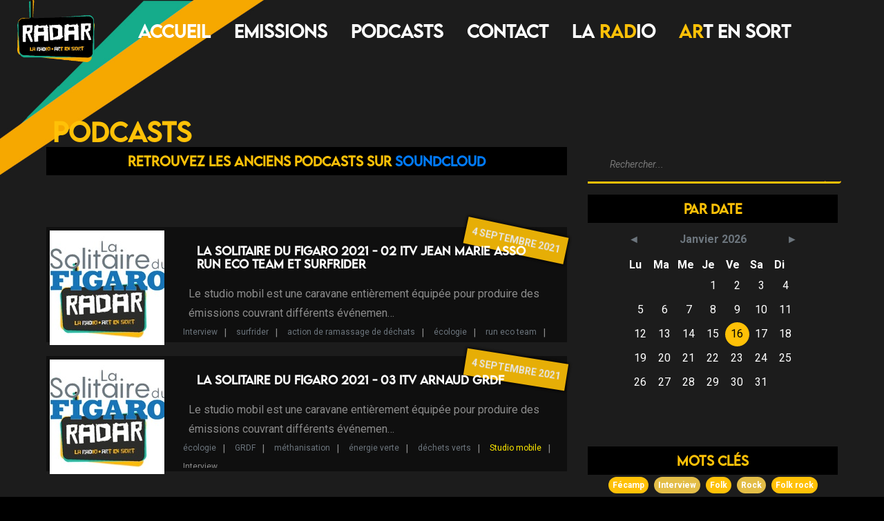

--- FILE ---
content_type: text/html; charset=utf-8
request_url: https://radar.artensort.com/podcasts/tag/ecologie
body_size: 14117
content:
<!DOCTYPE html>
<html lang="fr">
<head>
    <title>Podcasts | RADAR</title>
    <meta name="description" content="RADAR, La Radio d'Art en Sort">
    <meta name="keywords" content="radio, radar, artensort">

    

    <meta name="title" content="Podcasts | RADAR">
    <meta name="description" content="Chez Radar, Nous avons à coeur de promouvoir les musiques actuelles de la région et ceux qui la font.">

    <!-- Open Graph / Facebook -->
    <meta property="og:type" content="website">
    <meta property="og:url" content="https://radar.artensort.com/podcasts/tag/ecologie">
    <meta property="og:title" content="Podcasts | RADAR">
    <meta property="og:description" content="Chez Radar, Nous avons à coeur de promouvoir les musiques actuelles de la région et ceux qui la font.">
    <meta property="og:image" content="https://radar.artensort.com/static/img/og_logo2.png">

    <!-- Twitter -->
    <meta property="twitter:card" content="summary">
    <meta property="twitter:url" content="https://radar.artensort.com/podcasts/tag/ecologie">
    <meta property="twitter:title" content="Podcasts | RADAR">
    <meta property="twitter:description" content="Chez Radar, Nous avons à coeur de promouvoir les musiques actuelles de la région et ceux qui la font.">
    <meta property="twitter:image" content="https://radar.artensort.com/static/img/og_logo2.png">



        <meta name="viewport" content="width=device-width, initial-scale=1.0">
    <meta charset="UTF-8">

    <!-- Favicon -->
    <link rel="apple-touch-icon" sizes="57x57" href="/static/img/fav/apple-touch-icon.png">
    <link rel="apple-touch-icon" sizes="60x60" href="/static/img/fav/apple-touch-icon.png">
    <link rel="apple-touch-icon" sizes="72x72" href="/static/img/fav/apple-touch-icon.png">
    <link rel="apple-touch-icon" sizes="76x76" href="/static/img/fav/apple-touch-icon.png">
    <link rel="apple-touch-icon" sizes="114x114" href="/static/img/fav/apple-touch-icon.png">
    <link rel="apple-touch-icon" sizes="120x120" href="/static/img/fav/apple-touch-icon.png">
    <link rel="apple-touch-icon" sizes="144x144" href="/static/img/fav/apple-touch-icon.png">
    <link rel="apple-touch-icon" sizes="152x152" href="/static/img/fav/apple-touch-icon.png">
    <link rel="apple-touch-icon" sizes="180x180" href="/static/img/fav/apple-touch-icon.png">
    <link rel="icon" type="image/png" sizes="192x192"  href="/static/img/fav/android-chrome-192x192.png">
    <link rel="icon" type="image/png" sizes="512x512"  href="/static/img/fav/android-chrome-512x512.png">
    <link rel="icon" type="image/png" sizes="32x32" href="/static/img/fav/favicon-32x32.png">
    <link rel="icon" type="image/png" sizes="16x16" href="/static/img/fav/favicon-16x16.png">
    <link href="/static/img/fav/favicon-32x32.png" rel="shortcut icon"/>
    <link rel="manifest" href="/static/img/fav/manifest.json">
    <meta name="msapplication-TileColor" content="#ffffff">
    <meta name="msapplication-TileImage" content="/static/img/fav/android-chrome-192x192.png">
    <meta name="theme-color" content="#000000">

    <!-- Google font -->
    <link href="https://fonts.googleapis.com/css?family=Roboto:300,300i,400,400i,500,500i,700,700i&display=swap"
          rel="stylesheet">
    <meta name="google-site-verification" content="jfEX9TqGNihYhsF-8vBDw6MRsNUCA1rs_AQStOZvxbY" />
    <!-- Stylesheets -->
    <link rel="stylesheet" href="/static/css/bootstrap.min.css"/>
    <link rel="stylesheet" href="/static/css/all.min.css"/>
    <link rel="stylesheet" href="/static/css/magnific-popup.css"/>
    <link rel="stylesheet" href="/static/css/owl.carousel.min.css"/>
    <link rel="stylesheet" href="/static/js/audioplayer/audioplayer.css"/>
    <link rel="stylesheet" href="/static/js/calendar/jsRapCalendar.css"/>
    <link rel="stylesheet" href="/static/css/animate.css"/>
    <link rel="stylesheet" href="/static/css/slicknav.min.css"/>
    <link rel="stylesheet" type="text/css" href="/static/css/lastfm/lastfmapi.css">
    <link href="/static/js/noty/noty.css" rel="stylesheet">
    <link href="/static/js/noty/themes/relax.css" rel="stylesheet">
    <!-- Main Stylesheets -->
    <link rel="stylesheet" href="/static/css/style.css?v=6"/>




    <!--[if lt IE 9]>
    <script src="https://oss.maxcdn.com/html5shiv/3.7.2/html5shiv.min.js"></script>
    <script src="https://oss.maxcdn.com/respond/1.4.2/respond.min.js"></script>
    <![endif]-->


    <script src="https://unpkg.com/wavesurfer.js"></script>

        <!-- Matomo -->
<script>
  var _paq = window._paq = window._paq || [];
  /* tracker methods like "setCustomDimension" should be called before "trackPageView" */
  _paq.push(['trackPageView']);
  _paq.push(['enableLinkTracking']);
  (function() {
    var u="https://radar.artensort.com:4444/";
    _paq.push(['setTrackerUrl', u+'matomo.php']);
    _paq.push(['setSiteId', '1']);
    var d=document, g=d.createElement('script'), s=d.getElementsByTagName('script')[0];
    g.async=true; g.src=u+'matomo.js'; s.parentNode.insertBefore(g,s);
  })();
</script>
<!-- End Matomo Code -->
</head>
<body>
<!-- Page Preloder -->
<div id="preloder">
    <div class="loader">
        <!--<h2 class="mb-3 w-100 text-center text-warning">RADAR</h2>-->
        <img src="/static/img/poste.gif" style="width: 100%; filter: hue-rotate(62deg) brightness(1.5);">
    </div>
</div>

<!-- Header section -->
<header class="header-section">
    <a href="/" class="site-logo">
        <img src="/static/img/logo_sans.png" alt="logo" style="margin-top: -15px;">
    </a>
    <ul class="main-menu">
        <li><a href="/">Accueil</a></li>
        <li><a href="/emissions/">Emissions</a></li>
        <li><a href="/podcasts/">Podcasts</a></li>
        <li><a href="/contact">Contact</a></li>
        <li><a href="/a-propos">LA <span class="text-warning">RAD</span>IO</a></li>
        <li><a href="https://www.artensort.com" target="_blank"><span class="text-warning">AR</span>T EN SORT</a></li>

        <!--
        <li><a href="/">Emissions</a></li>
        <li><a href="/">Prog</a></li>
        <li><a href="/">News</a></li>
        <li><a href="/">Contact</a></li>
        -->
    </ul>
    <div class="header-add">
        <div class="player">
            <a href="#" style="width:100%; height:100%;" class="player-search-song">
                <div id="track-title" style="align-self: center;"></div>
            </a>
        </div>
    </div>

</header>
<!-- Header section end -->
<div class="wrapper" style="padding-top: 100px; padding-bottom: 100px; background: #1c1c1c;background-image:url('/static/img/bg/bg1.jpg');background-repeat: no-repeat;background-attachment: fixed;background-size: cover;background-blend-mode: normal;background-position: top center;
">




    <!-- Blog section -->
    <section class="blog-section spad">
        <div class="container">
            <div class="row">
                <h2 class="ml-4 text-warning"> Podcasts <i class="float-right fa fa-search d-none p-search"></i></h2>
            </div>

            <div class="row">
                <div class="col-lg-8 blog-posts order-md-1 order-2">

                                        <div class="sb-widget">
                        <h2 class="sb-title" style="text-align: center;">Retrouvez les anciens podcasts sur <a href="https://soundcloud.com/loc-artensort" target="_blank"> Soundcloud </a></h2>
                                        </div>

                    <div class="small-blog-list list-podcast search-items">
                        

                        
                            <div class="sb-item">
                                
                                    <div class="img-container"><a href="/p/la-solitaire-du-figaro-2021-02-itv-jean-marie-asso"><img src="/media/cache/4f/96/4f96271b9b1a9ffb819133e46a5e4ad9.jpg" alt=""></a></div>
                                
                                <div class="sb-text">
                                    <div class="sb-date"
                                         style="transform: rotate(12deg) translate3d(0,0,0); " >
                                    <a href="/podcasts/2021/9/4" style="color: white;">
                                        4 septembre 2021
                                    </a>
                                    </div>
                                    <h2 style="margin: 20px;font-size: 1em;"><a href="/p/la-solitaire-du-figaro-2021-02-itv-jean-marie-asso"
                                                                                style="color:white;z-index: 25;position: relative;">La solitaire du Figaro 2021 - 02 ITV Jean Marie Asso Run Eco Team et Surfrider</a>
                                    </h2>
                                <p class="ml-2">
                                    
                                        Le studio mobil est une caravane entièrement équipée pour produire des émissions couvrant différents événemen…
                                    
                                </p>
                                    <div class="sb-metas">
                                        
                                            <div class="sb-meta"><a href="/podcasts/tag/interview"
                                                                    class="text-secondary">Interview</a>
                                            </div>
                                            <div class="sb-meta"><a href="/podcasts/tag/surfrider"
                                                                    class="text-secondary">surfrider</a>
                                            </div>
                                            <div class="sb-meta"><a href="/podcasts/tag/action-de-ramassage-de-dechats"
                                                                    class="text-secondary">action de ramassage de déchats</a>
                                            </div>
                                            <div class="sb-meta"><a href="/podcasts/tag/ecologie"
                                                                    class="text-secondary">écologie</a>
                                            </div>
                                            <div class="sb-meta"><a href="/podcasts/tag/run-eco-team"
                                                                    class="text-secondary">run eco team</a>
                                            </div>
                                        
                                            <div class="sb-meta"><a
                                                    href="/emission/studio-mobil">Studio mobile</a>
                                            </div>
                                        <div class="sb-meta">Interview</div>


                                    </div>
                                </div>
                            </div>
                            
                            <div class="sb-item">
                                
                                    <div class="img-container"><a href="/p/la-solitaire-du-figaro-2021-03-itv-arnaud-grdf"><img src="/media/cache/bb/3f/bb3f08b5f01f229d480f763f7a94c9da.jpg" alt=""></a></div>
                                
                                <div class="sb-text">
                                    <div class="sb-date"
                                         style="transform: rotate(9deg) translate3d(0,0,0); " >
                                    <a href="/podcasts/2021/9/4" style="color: white;">
                                        4 septembre 2021
                                    </a>
                                    </div>
                                    <h2 style="margin: 20px;font-size: 1em;"><a href="/p/la-solitaire-du-figaro-2021-03-itv-arnaud-grdf"
                                                                                style="color:white;z-index: 25;position: relative;">La solitaire du Figaro 2021 - 03 ITV Arnaud GRDF</a>
                                    </h2>
                                <p class="ml-2">
                                    
                                        Le studio mobil est une caravane entièrement équipée pour produire des émissions couvrant différents événemen…
                                    
                                </p>
                                    <div class="sb-metas">
                                        
                                            <div class="sb-meta"><a href="/podcasts/tag/ecologie"
                                                                    class="text-secondary">écologie</a>
                                            </div>
                                            <div class="sb-meta"><a href="/podcasts/tag/grdf"
                                                                    class="text-secondary">GRDF</a>
                                            </div>
                                            <div class="sb-meta"><a href="/podcasts/tag/methanisation"
                                                                    class="text-secondary">méthanisation</a>
                                            </div>
                                            <div class="sb-meta"><a href="/podcasts/tag/energie-verte"
                                                                    class="text-secondary">énergie verte</a>
                                            </div>
                                            <div class="sb-meta"><a href="/podcasts/tag/dechets-verts"
                                                                    class="text-secondary">déchets verts</a>
                                            </div>
                                        
                                            <div class="sb-meta"><a
                                                    href="/emission/studio-mobil">Studio mobile</a>
                                            </div>
                                        <div class="sb-meta">Interview</div>


                                    </div>
                                </div>
                            </div>
                            

                    </div>
                </div>

                <div class="col-lg-4 sidebar order-md-2 order-1 p-filtre">
                    <div class="sb-widget mb-3">
                        <div class="sb-search">

                            <div class="input-group mb-2 mr-sm-2">
                                <input type="text" placeholder="Rechercher..." class="search-query"><div class="input-group-append">
                                  <div class="input-group-text-search"><i class=""></i></div>
                                </div>
                              </div>

                        </div>
                    </div>

                    <div class="sb-widget">
                        <h2 class="sb-title" style="text-align: center;">Par Date</h2>
                        <div id="calendar"></div>
                    </div>
                    <div class="sb-widget mb-5">
                        <h2 class="sb-title" style="text-align: center;">Mots clés</h2>

                        <p class=" keywords text-center mx-4">
                            
                            
                                <span class="">
                                    <a
                                            class=" badge badge-pill"
                                            style="color: white; background-color: #ffc107;"
                                            href="/podcasts/tag/fecamp">Fécamp</a>
                                </span>
                            
                                <span class="">
                                    <a
                                            class=" badge badge-pill"
                                            style="color: white; background-color: #e3bd47;"
                                            href="/podcasts/tag/interview">Interview</a>
                                </span>
                            
                                <span class="">
                                    <a
                                            class=" badge badge-pill"
                                            style="color: white; background-color: #ffc107;"
                                            href="/podcasts/tag/folk">Folk</a>
                                </span>
                            
                                <span class="">
                                    <a
                                            class=" badge badge-pill"
                                            style="color: white; background-color: #e3bd47;"
                                            href="/podcasts/tag/rock">Rock</a>
                                </span>
                            
                                <span class="">
                                    <a
                                            class=" badge badge-pill"
                                            style="color: white; background-color: #ffc107;"
                                            href="/podcasts/tag/folk-rock">Folk rock</a>
                                </span>
                            
                                <span class="">
                                    <a
                                            class=" badge badge-pill"
                                            style="color: white; background-color: #e3bd47;"
                                            href="/podcasts/tag/eldorado">Eldorado</a>
                                </span>
                            
                                <span class="">
                                    <a
                                            class=" badge badge-pill"
                                            style="color: white; background-color: #ffc107;"
                                            href="/podcasts/tag/association">Association</a>
                                </span>
                            
                                <span class="">
                                    <a
                                            class=" badge badge-pill"
                                            style="color: white; background-color: #e3bd47;"
                                            href="/podcasts/tag/culture">Culture</a>
                                </span>
                            
                                <span class="">
                                    <a
                                            class=" badge badge-pill"
                                            style="color: white; background-color: #ffc107;"
                                            href="/podcasts/tag/bocal">Bocal</a>
                                </span>
                            
                                <span class="">
                                    <a
                                            class=" badge badge-pill"
                                            style="color: white; background-color: #e3bd47;"
                                            href="/podcasts/tag/reggae">Reggae</a>
                                </span>
                            
                                <span class="">
                                    <a
                                            class=" badge badge-pill"
                                            style="color: white; background-color: #ffc107;"
                                            href="/podcasts/tag/45-tours">45 tours</a>
                                </span>
                            
                                <span class="">
                                    <a
                                            class=" badge badge-pill"
                                            style="color: white; background-color: #e3bd47;"
                                            href="/podcasts/tag/festival">Festival</a>
                                </span>
                            
                                <span class="">
                                    <a
                                            class=" badge badge-pill"
                                            style="color: white; background-color: #ffc107;"
                                            href="/podcasts/tag/vinyls">Vinyls</a>
                                </span>
                            
                                <span class="">
                                    <a
                                            class=" badge badge-pill"
                                            style="color: white; background-color: #e3bd47;"
                                            href="/podcasts/tag/stick-a-bush">Stick a bush</a>
                                </span>
                            
                                <span class="">
                                    <a
                                            class=" badge badge-pill"
                                            style="color: white; background-color: #ffc107;"
                                            href="/podcasts/tag/dub">Dub</a>
                                </span>
                            
                                <span class="">
                                    <a
                                            class=" badge badge-pill"
                                            style="color: white; background-color: #e3bd47;"
                                            href="/podcasts/tag/roots">Roots</a>
                                </span>
                            
                                <span class="">
                                    <a
                                            class=" badge badge-pill"
                                            style="color: white; background-color: #ffc107;"
                                            href="/podcasts/tag/actu">Actu</a>
                                </span>
                            
                                <span class="">
                                    <a
                                            class=" badge badge-pill"
                                            style="color: white; background-color: #e3bd47;"
                                            href="/podcasts/tag/debat">Débat</a>
                                </span>
                            
                                <span class="">
                                    <a
                                            class=" badge badge-pill"
                                            style="color: white; background-color: #ffc107;"
                                            href="/podcasts/tag/capsule">Capsule</a>
                                </span>
                            
                                <span class="">
                                    <a
                                            class=" badge badge-pill"
                                            style="color: white; background-color: #e3bd47;"
                                            href="/podcasts/tag/capsules">Capsules</a>
                                </span>
                            
                                <span class="">
                                    <a
                                            class=" badge badge-pill"
                                            style="color: white; background-color: #ffc107;"
                                            href="/podcasts/tag/sujet">Sujet</a>
                                </span>
                            
                                <span class="">
                                    <a
                                            class=" badge badge-pill"
                                            style="color: white; background-color: #e3bd47;"
                                            href="/podcasts/tag/conversations">Conversations</a>
                                </span>
                            
                                <span class="">
                                    <a
                                            class=" badge badge-pill"
                                            style="color: white; background-color: #ffc107;"
                                            href="/podcasts/tag/bonne-humeur">Bonne humeur</a>
                                </span>
                            
                                <span class="">
                                    <a
                                            class=" badge badge-pill"
                                            style="color: white; background-color: #e3bd47;"
                                            href="/podcasts/tag/petits">Petits</a>
                                </span>
                            
                                <span class="">
                                    <a
                                            class=" badge badge-pill"
                                            style="color: white; background-color: #ffc107;"
                                            href="/podcasts/tag/sujets">Sujets</a>
                                </span>
                            
                                <span class="">
                                    <a
                                            class=" badge badge-pill"
                                            style="color: white; background-color: #e3bd47;"
                                            href="/podcasts/tag/papiers">Papiers</a>
                                </span>
                            
                                <span class="">
                                    <a
                                            class=" badge badge-pill"
                                            style="color: white; background-color: #ffc107;"
                                            href="/podcasts/tag/parlote">Parlote</a>
                                </span>
                            
                                <span class="">
                                    <a
                                            class=" badge badge-pill"
                                            style="color: white; background-color: #e3bd47;"
                                            href="/podcasts/tag/invites">Invités</a>
                                </span>
                            
                                <span class="">
                                    <a
                                            class=" badge badge-pill"
                                            style="color: white; background-color: #ffc107;"
                                            href="/podcasts/tag/magazine">Magazine</a>
                                </span>
                            
                                <span class="">
                                    <a
                                            class=" badge badge-pill"
                                            style="color: white; background-color: #e3bd47;"
                                            href="/podcasts/tag/college">Collège</a>
                                </span>
                            
                                <span class="">
                                    <a
                                            class=" badge badge-pill"
                                            style="color: white; background-color: #ffc107;"
                                            href="/podcasts/tag/vendredi">Vendredi</a>
                                </span>
                            
                                <span class="">
                                    <a
                                            class=" badge badge-pill"
                                            style="color: white; background-color: #e3bd47;"
                                            href="/podcasts/tag/associations">Associations</a>
                                </span>
                            
                                <span class="">
                                    <a
                                            class=" badge badge-pill"
                                            style="color: white; background-color: #ffc107;"
                                            href="/podcasts/tag/rue-aux-enfants">Rue aux enfants</a>
                                </span>
                            
                                <span class="">
                                    <a
                                            class=" badge badge-pill"
                                            style="color: white; background-color: #e3bd47;"
                                            href="/podcasts/tag/art-en-sort">Art en sort</a>
                                </span>
                            
                                <span class="">
                                    <a
                                            class=" badge badge-pill"
                                            style="color: white; background-color: #ffc107;"
                                            href="/podcasts/tag/studio-mobil">Studio mobil</a>
                                </span>
                            
                                <span class="">
                                    <a
                                            class=" badge badge-pill"
                                            style="color: white; background-color: #e3bd47;"
                                            href="/podcasts/tag/enfants">Enfants</a>
                                </span>
                            
                                <span class="">
                                    <a
                                            class=" badge badge-pill"
                                            style="color: white; background-color: #ffc107;"
                                            href="/podcasts/tag/actualites">Actualités</a>
                                </span>
                            
                                <span class="">
                                    <a
                                            class=" badge badge-pill"
                                            style="color: white; background-color: #e3bd47;"
                                            href="/podcasts/tag/rencontres">Rencontres</a>
                                </span>
                            
                                <span class="">
                                    <a
                                            class=" badge badge-pill"
                                            style="color: white; background-color: #ffc107;"
                                            href="/podcasts/tag/studio">Studio</a>
                                </span>
                            
                                <span class="">
                                    <a
                                            class=" badge badge-pill"
                                            style="color: white; background-color: #e3bd47;"
                                            href="/podcasts/tag/mobile">Mobile</a>
                                </span>
                            
                                <span class="">
                                    <a
                                            class=" badge badge-pill"
                                            style="color: white; background-color: #ffc107;"
                                            href="/podcasts/tag/relou-et-fier">Relou et fier</a>
                                </span>
                            
                                <span class="">
                                    <a
                                            class=" badge badge-pill"
                                            style="color: white; background-color: #e3bd47;"
                                            href="/podcasts/tag/fier">Fier</a>
                                </span>
                            
                                <span class="">
                                    <a
                                            class=" badge badge-pill"
                                            style="color: white; background-color: #ffc107;"
                                            href="/podcasts/tag/relou">Relou</a>
                                </span>
                            
                                <span class="">
                                    <a
                                            class=" badge badge-pill"
                                            style="color: white; background-color: #e3bd47;"
                                            href="/podcasts/tag/barbare">Barbare</a>
                                </span>
                            
                                <span class="">
                                    <a
                                            class=" badge badge-pill"
                                            style="color: white; background-color: #ffc107;"
                                            href="/podcasts/tag/electriques">Électriques</a>
                                </span>
                            
                                <span class="">
                                    <a
                                            class=" badge badge-pill"
                                            style="color: white; background-color: #e3bd47;"
                                            href="/podcasts/tag/punk">Punk</a>
                                </span>
                            
                                <span class="">
                                    <a
                                            class=" badge badge-pill"
                                            style="color: white; background-color: #ffc107;"
                                            href="/podcasts/tag/petite">Petite</a>
                                </span>
                            
                                <span class="">
                                    <a
                                            class=" badge badge-pill"
                                            style="color: white; background-color: #e3bd47;"
                                            href="/podcasts/tag/bien">Bien</a>
                                </span>
                            
                                <span class="">
                                    <a
                                            class=" badge badge-pill"
                                            style="color: white; background-color: #ffc107;"
                                            href="/podcasts/tag/qui-fait-du-bien">Qui fait du bien</a>
                                </span>
                            
                                <span class="">
                                    <a
                                            class=" badge badge-pill"
                                            style="color: white; background-color: #e3bd47;"
                                            href="/podcasts/tag/etre">Être</a>
                                </span>
                            
                                <span class="">
                                    <a
                                            class=" badge badge-pill"
                                            style="color: white; background-color: #ffc107;"
                                            href="/podcasts/tag/parenthese">Parenthèse</a>
                                </span>
                            
                                <span class="">
                                    <a
                                            class=" badge badge-pill"
                                            style="color: white; background-color: #e3bd47;"
                                            href="/podcasts/tag/phrase">Phrase</a>
                                </span>
                            
                                <span class="">
                                    <a
                                            class=" badge badge-pill"
                                            style="color: white; background-color: #ffc107;"
                                            href="/podcasts/tag/oi">Oi</a>
                                </span>
                            
                                <span class="">
                                    <a
                                            class=" badge badge-pill"
                                            style="color: white; background-color: #e3bd47;"
                                            href="/podcasts/tag/magagide">Maga&#x27;Gide</a>
                                </span>
                            
                                <span class="">
                                    <a
                                            class=" badge badge-pill"
                                            style="color: white; background-color: #ffc107;"
                                            href="/podcasts/tag/gide">Gide</a>
                                </span>
                            
                                <span class="">
                                    <a
                                            class=" badge badge-pill"
                                            style="color: white; background-color: #e3bd47;"
                                            href="/podcasts/tag/goderville">Goderville</a>
                                </span>
                            
                                <span class="">
                                    <a
                                            class=" badge badge-pill"
                                            style="color: white; background-color: #ffc107;"
                                            href="/podcasts/tag/chronique">Chronique</a>
                                </span>
                            
                                <span class="">
                                    <a
                                            class=" badge badge-pill"
                                            style="color: white; background-color: #e3bd47;"
                                            href="/podcasts/tag/andre">André</a>
                                </span>
                            
                                <span class="">
                                    <a
                                            class=" badge badge-pill"
                                            style="color: white; background-color: #ffc107;"
                                            href="/podcasts/tag/parodies">Parodies</a>
                                </span>
                            
                                <span class="">
                                    <a
                                            class=" badge badge-pill"
                                            style="color: white; background-color: #e3bd47;"
                                            href="/podcasts/tag/itv">Itv</a>
                                </span>
                            
                                <span class="">
                                    <a
                                            class=" badge badge-pill"
                                            style="color: white; background-color: #ffc107;"
                                            href="/podcasts/tag/ufcv">UFCV</a>
                                </span>
                            
                                <span class="">
                                    <a
                                            class=" badge badge-pill"
                                            style="color: white; background-color: #e3bd47;"
                                            href="/podcasts/tag/sport">Sport</a>
                                </span>
                            
                                <span class="">
                                    <a
                                            class=" badge badge-pill"
                                            style="color: white; background-color: #ffc107;"
                                            href="/podcasts/tag/normandie">Normandie</a>
                                </span>
                            
                                <span class="">
                                    <a
                                            class=" badge badge-pill"
                                            style="color: white; background-color: #e3bd47;"
                                            href="/podcasts/tag/tonic-gym">Tonic gym</a>
                                </span>
                            
                                <span class="">
                                    <a
                                            class=" badge badge-pill"
                                            style="color: white; background-color: #ffc107;"
                                            href="/podcasts/tag/latina-active">Latina active</a>
                                </span>
                            
                                <span class="">
                                    <a
                                            class=" badge badge-pill"
                                            style="color: white; background-color: #e3bd47;"
                                            href="/podcasts/tag/yoga-du-rire">Yoga du rire</a>
                                </span>
                            
                                <span class="">
                                    <a
                                            class=" badge badge-pill"
                                            style="color: white; background-color: #ffc107;"
                                            href="/podcasts/tag/la-jurande">La jurande</a>
                                </span>
                            
                                <span class="">
                                    <a
                                            class=" badge badge-pill"
                                            style="color: white; background-color: #e3bd47;"
                                            href="/podcasts/tag/accrodanse">Accrodanse</a>
                                </span>
                            
                                <span class="">
                                    <a
                                            class=" badge badge-pill"
                                            style="color: white; background-color: #ffc107;"
                                            href="/podcasts/tag/la-vie-en-bleu-pour-lautisme">La vie en bleu pour l&#x27;autisme</a>
                                </span>
                            
                                <span class="">
                                    <a
                                            class=" badge badge-pill"
                                            style="color: white; background-color: #e3bd47;"
                                            href="/podcasts/tag/croix-rouge">Croix rouge</a>
                                </span>
                            
                                <span class="">
                                    <a
                                            class=" badge badge-pill"
                                            style="color: white; background-color: #ffc107;"
                                            href="/podcasts/tag/le-dantec">Le dantec</a>
                                </span>
                            
                                <span class="">
                                    <a
                                            class=" badge badge-pill"
                                            style="color: white; background-color: #e3bd47;"
                                            href="/podcasts/tag/foot-americain">Foot américain</a>
                                </span>
                            
                                <span class="">
                                    <a
                                            class=" badge badge-pill"
                                            style="color: white; background-color: #ffc107;"
                                            href="/podcasts/tag/ridenfall">Ride&#x27;n&#x27;fall</a>
                                </span>
                            
                                <span class="">
                                    <a
                                            class=" badge badge-pill"
                                            style="color: white; background-color: #e3bd47;"
                                            href="/podcasts/tag/maire-de-fecamp">Maire de fécamp</a>
                                </span>
                            
                                <span class="">
                                    <a
                                            class=" badge badge-pill"
                                            style="color: white; background-color: #ffc107;"
                                            href="/podcasts/tag/a-coeur-et-a-corps">A coeur et a corps</a>
                                </span>
                            
                                <span class="">
                                    <a
                                            class=" badge badge-pill"
                                            style="color: white; background-color: #e3bd47;"
                                            href="/podcasts/tag/compagnie-lunaire">Compagnie lunaire</a>
                                </span>
                            
                                <span class="">
                                    <a
                                            class=" badge badge-pill"
                                            style="color: white; background-color: #ffc107;"
                                            href="/podcasts/tag/onesime-frebourg">Onésime frebourg</a>
                                </span>
                            
                                <span class="">
                                    <a
                                            class=" badge badge-pill"
                                            style="color: white; background-color: #e3bd47;"
                                            href="/podcasts/tag/reve-de-scene">Rêve de scène</a>
                                </span>
                            
                                <span class="">
                                    <a
                                            class=" badge badge-pill"
                                            style="color: white; background-color: #ffc107;"
                                            href="/podcasts/tag/cie-lunaire">Cie lunaire</a>
                                </span>
                            
                                <span class="">
                                    <a
                                            class=" badge badge-pill"
                                            style="color: white; background-color: #e3bd47;"
                                            href="/podcasts/tag/le-village-des-assos">Le village des assos</a>
                                </span>
                            
                                <span class="">
                                    <a
                                            class=" badge badge-pill"
                                            style="color: white; background-color: #ffc107;"
                                            href="/podcasts/tag/pij">Pij</a>
                                </span>
                            
                                <span class="">
                                    <a
                                            class=" badge badge-pill"
                                            style="color: white; background-color: #e3bd47;"
                                            href="/podcasts/tag/apaei">Apaei</a>
                                </span>
                            
                                <span class="">
                                    <a
                                            class=" badge badge-pill"
                                            style="color: white; background-color: #ffc107;"
                                            href="/podcasts/tag/scout">Scout</a>
                                </span>
                            
                                <span class="">
                                    <a
                                            class=" badge badge-pill"
                                            style="color: white; background-color: #e3bd47;"
                                            href="/podcasts/tag/dundee-independant">Dundée indépendant</a>
                                </span>
                            
                                <span class="">
                                    <a
                                            class=" badge badge-pill"
                                            style="color: white; background-color: #ffc107;"
                                            href="/podcasts/tag/david-roussel">David roussel</a>
                                </span>
                            
                                <span class="">
                                    <a
                                            class=" badge badge-pill"
                                            style="color: white; background-color: #e3bd47;"
                                            href="/podcasts/tag/avf">Avf</a>
                                </span>
                            
                                <span class="">
                                    <a
                                            class=" badge badge-pill"
                                            style="color: white; background-color: #ffc107;"
                                            href="/podcasts/tag/studiomobile">Studiomobile</a>
                                </span>
                            
                                <span class="">
                                    <a
                                            class=" badge badge-pill"
                                            style="color: white; background-color: #e3bd47;"
                                            href="/podcasts/tag/caravane">Caravane</a>
                                </span>
                            
                                <span class="">
                                    <a
                                            class=" badge badge-pill"
                                            style="color: white; background-color: #ffc107;"
                                            href="/podcasts/tag/handicap">Handicap</a>
                                </span>
                            
                                <span class="">
                                    <a
                                            class=" badge badge-pill"
                                            style="color: white; background-color: #e3bd47;"
                                            href="/podcasts/tag/musiques-actuelles">Musiques actuelles</a>
                                </span>
                            
                                <span class="">
                                    <a
                                            class=" badge badge-pill"
                                            style="color: white; background-color: #ffc107;"
                                            href="/podcasts/tag/theatre">Théâtre</a>
                                </span>
                            
                                <span class="">
                                    <a
                                            class=" badge badge-pill"
                                            style="color: white; background-color: #e3bd47;"
                                            href="/podcasts/tag/feno">FENO</a>
                                </span>
                            
                                <span class="">
                                    <a
                                            class=" badge badge-pill"
                                            style="color: white; background-color: #ffc107;"
                                            href="/podcasts/tag/surkiff">Surkiff</a>
                                </span>
                            
                                <span class="">
                                    <a
                                            class=" badge badge-pill"
                                            style="color: white; background-color: #e3bd47;"
                                            href="/podcasts/tag/commandant-surkiff">Commandant Surkiff</a>
                                </span>
                            
                                <span class="">
                                    <a
                                            class=" badge badge-pill"
                                            style="color: white; background-color: #ffc107;"
                                            href="/podcasts/tag/agenda-culturel">Agenda culturel</a>
                                </span>
                            
                                <span class="">
                                    <a
                                            class=" badge badge-pill"
                                            style="color: white; background-color: #e3bd47;"
                                            href="/podcasts/tag/live">Live</a>
                                </span>
                            
                                <span class="">
                                    <a
                                            class=" badge badge-pill"
                                            style="color: white; background-color: #ffc107;"
                                            href="/podcasts/tag/presse">Presse</a>
                                </span>
                            
                                <span class="">
                                    <a
                                            class=" badge badge-pill"
                                            style="color: white; background-color: #e3bd47;"
                                            href="/podcasts/tag/goelands">Goélands</a>
                                </span>
                            
                                <span class="">
                                    <a
                                            class=" badge badge-pill"
                                            style="color: white; background-color: #ffc107;"
                                            href="/podcasts/tag/revue">Revue</a>
                                </span>
                            
                                <span class="">
                                    <a
                                            class=" badge badge-pill"
                                            style="color: white; background-color: #e3bd47;"
                                            href="/podcasts/tag/revue-de-presse">Revue de presse</a>
                                </span>
                            
                                <span class="">
                                    <a
                                            class=" badge badge-pill"
                                            style="color: white; background-color: #ffc107;"
                                            href="/podcasts/tag/forum">Forum</a>
                                </span>
                            
                                <span class="">
                                    <a
                                            class=" badge badge-pill"
                                            style="color: white; background-color: #e3bd47;"
                                            href="/podcasts/tag/programme">Programme</a>
                                </span>
                            
                                <span class="">
                                    <a
                                            class=" badge badge-pill"
                                            style="color: white; background-color: #ffc107;"
                                            href="/podcasts/tag/publicites">Publicités</a>
                                </span>
                            
                                <span class="">
                                    <a
                                            class=" badge badge-pill"
                                            style="color: white; background-color: #e3bd47;"
                                            href="/podcasts/tag/fausses">Fausses</a>
                                </span>
                            
                                <span class="">
                                    <a
                                            class=" badge badge-pill"
                                            style="color: white; background-color: #ffc107;"
                                            href="/podcasts/tag/pubs">Pubs</a>
                                </span>
                            
                                <span class="">
                                    <a
                                            class=" badge badge-pill"
                                            style="color: white; background-color: #e3bd47;"
                                            href="/podcasts/tag/concert">Concert</a>
                                </span>
                            
                                <span class="">
                                    <a
                                            class=" badge badge-pill"
                                            style="color: white; background-color: #ffc107;"
                                            href="/podcasts/tag/rencontre">Rencontre</a>
                                </span>
                            
                                <span class="">
                                    <a
                                            class=" badge badge-pill"
                                            style="color: white; background-color: #e3bd47;"
                                            href="/podcasts/tag/electrique">Électrique</a>
                                </span>
                            
                                <span class="">
                                    <a
                                            class=" badge badge-pill"
                                            style="color: white; background-color: #ffc107;"
                                            href="/podcasts/tag/passage">Passage</a>
                                </span>
                            
                                <span class="">
                                    <a
                                            class=" badge badge-pill"
                                            style="color: white; background-color: #e3bd47;"
                                            href="/podcasts/tag/interviews">Interviews</a>
                                </span>
                            
                                <span class="">
                                    <a
                                            class=" badge badge-pill"
                                            style="color: white; background-color: #ffc107;"
                                            href="/podcasts/tag/evenement">Événement</a>
                                </span>
                            
                                <span class="">
                                    <a
                                            class=" badge badge-pill"
                                            style="color: white; background-color: #e3bd47;"
                                            href="/podcasts/tag/jeu">Jeu</a>
                                </span>
                            
                                <span class="">
                                    <a
                                            class=" badge badge-pill"
                                            style="color: white; background-color: #ffc107;"
                                            href="/podcasts/tag/vivre-en-transition">Vivre en transition</a>
                                </span>
                            
                                <span class="">
                                    <a
                                            class=" badge badge-pill"
                                            style="color: white; background-color: #e3bd47;"
                                            href="/podcasts/tag/cine">Ciné</a>
                                </span>
                            
                                <span class="">
                                    <a
                                            class=" badge badge-pill"
                                            style="color: white; background-color: #ffc107;"
                                            href="/podcasts/tag/regionaux">Régionaux</a>
                                </span>
                            
                                <span class="">
                                    <a
                                            class=" badge badge-pill"
                                            style="color: white; background-color: #e3bd47;"
                                            href="/podcasts/tag/artistes">Artistes</a>
                                </span>
                            
                                <span class="">
                                    <a
                                            class=" badge badge-pill"
                                            style="color: white; background-color: #ffc107;"
                                            href="/podcasts/tag/bert">Bert</a>
                                </span>
                            
                                <span class="">
                                    <a
                                            class=" badge badge-pill"
                                            style="color: white; background-color: #e3bd47;"
                                            href="/podcasts/tag/a-paulo">À paulo</a>
                                </span>
                            
                                <span class="">
                                    <a
                                            class=" badge badge-pill"
                                            style="color: white; background-color: #ffc107;"
                                            href="/podcasts/tag/paul">Paul</a>
                                </span>
                            
                                <span class="">
                                    <a
                                            class=" badge badge-pill"
                                            style="color: white; background-color: #e3bd47;"
                                            href="/podcasts/tag/epmsf">Epmsf</a>
                                </span>
                            
                                <span class="">
                                    <a
                                            class=" badge badge-pill"
                                            style="color: white; background-color: #ffc107;"
                                            href="/podcasts/tag/epms">Epms</a>
                                </span>
                            
                                <span class="">
                                    <a
                                            class=" badge badge-pill"
                                            style="color: white; background-color: #e3bd47;"
                                            href="/podcasts/tag/festival-des-possibles">Festival des possibles</a>
                                </span>
                            
                                <span class="">
                                    <a
                                            class=" badge badge-pill"
                                            style="color: white; background-color: #ffc107;"
                                            href="/podcasts/tag/assos">Assos</a>
                                </span>
                            
                                <span class="">
                                    <a
                                            class=" badge badge-pill"
                                            style="color: white; background-color: #e3bd47;"
                                            href="/podcasts/tag/village">Village</a>
                                </span>
                            
                                <span class="">
                                    <a
                                            class=" badge badge-pill"
                                            style="color: white; background-color: #ffc107;"
                                            href="/podcasts/tag/bmx">Bmx</a>
                                </span>
                            
                                <span class="">
                                    <a
                                            class=" badge badge-pill"
                                            style="color: white; background-color: #e3bd47;"
                                            href="/podcasts/tag/glisse">Glisse</a>
                                </span>
                            
                                <span class="">
                                    <a
                                            class=" badge badge-pill"
                                            style="color: white; background-color: #ffc107;"
                                            href="/podcasts/tag/skate">Skate</a>
                                </span>
                            
                                <span class="">
                                    <a
                                            class=" badge badge-pill"
                                            style="color: white; background-color: #e3bd47;"
                                            href="/podcasts/tag/voile">Voile</a>
                                </span>
                            
                                <span class="">
                                    <a
                                            class=" badge badge-pill"
                                            style="color: white; background-color: #ffc107;"
                                            href="/podcasts/tag/vent">Vent</a>
                                </span>
                            
                                <span class="">
                                    <a
                                            class=" badge badge-pill"
                                            style="color: white; background-color: #e3bd47;"
                                            href="/podcasts/tag/gliss">Gliss</a>
                                </span>
                            
                                <span class="">
                                    <a
                                            class=" badge badge-pill"
                                            style="color: white; background-color: #ffc107;"
                                            href="/podcasts/tag/velo">Vélo</a>
                                </span>
                            
                                <span class="">
                                    <a
                                            class=" badge badge-pill"
                                            style="color: white; background-color: #e3bd47;"
                                            href="/podcasts/tag/fecamp-plus">Fécamp plus</a>
                                </span>
                            
                                <span class="">
                                    <a
                                            class=" badge badge-pill"
                                            style="color: white; background-color: #ffc107;"
                                            href="/podcasts/tag/2024">2024</a>
                                </span>
                            
                                <span class="">
                                    <a
                                            class=" badge badge-pill"
                                            style="color: white; background-color: #e3bd47;"
                                            href="/podcasts/tag/voiliers">Voiliers</a>
                                </span>
                            
                                <span class="">
                                    <a
                                            class=" badge badge-pill"
                                            style="color: white; background-color: #ffc107;"
                                            href="/podcasts/tag/mix">Mix</a>
                                </span>
                            
                                <span class="">
                                    <a
                                            class=" badge badge-pill"
                                            style="color: white; background-color: #e3bd47;"
                                            href="/podcasts/tag/apero">Apéro</a>
                                </span>
                            
                                <span class="">
                                    <a
                                            class=" badge badge-pill"
                                            style="color: white; background-color: #ffc107;"
                                            href="/podcasts/tag/lyceens">Lycéens</a>
                                </span>
                            
                                <span class="">
                                    <a
                                            class=" badge badge-pill"
                                            style="color: white; background-color: #e3bd47;"
                                            href="/podcasts/tag/mjc">MJC</a>
                                </span>
                            
                                <span class="">
                                    <a
                                            class=" badge badge-pill"
                                            style="color: white; background-color: #ffc107;"
                                            href="/podcasts/tag/radar">Radar</a>
                                </span>
                            
                                <span class="">
                                    <a
                                            class=" badge badge-pill"
                                            style="color: white; background-color: #e3bd47;"
                                            href="/podcasts/tag/les-galets">Les galets</a>
                                </span>
                            
                                <span class="">
                                    <a
                                            class=" badge badge-pill"
                                            style="color: white; background-color: #ffc107;"
                                            href="/podcasts/tag/inclusion">Inclusion</a>
                                </span>
                            
                                <span class="">
                                    <a
                                            class=" badge badge-pill"
                                            style="color: white; background-color: #e3bd47;"
                                            href="/podcasts/tag/ronde">Ronde</a>
                                </span>
                            
                                <span class="">
                                    <a
                                            class=" badge badge-pill"
                                            style="color: white; background-color: #ffc107;"
                                            href="/podcasts/tag/table">Table</a>
                                </span>
                            
                                <span class="">
                                    <a
                                            class=" badge badge-pill"
                                            style="color: white; background-color: #e3bd47;"
                                            href="/podcasts/tag/epreuves">Épreuves</a>
                                </span>
                            
                                <span class="">
                                    <a
                                            class=" badge badge-pill"
                                            style="color: white; background-color: #ffc107;"
                                            href="/podcasts/tag/les-olympiades-des-ecoles">Les olympiades des écoles</a>
                                </span>
                            
                                <span class="">
                                    <a
                                            class=" badge badge-pill"
                                            style="color: white; background-color: #e3bd47;"
                                            href="/podcasts/tag/olympiades">Olympiades</a>
                                </span>
                            
                                <span class="">
                                    <a
                                            class=" badge badge-pill"
                                            style="color: white; background-color: #ffc107;"
                                            href="/podcasts/tag/olympiades-des-ecoles">Olympiades des écoles</a>
                                </span>
                            
                                <span class="">
                                    <a
                                            class=" badge badge-pill"
                                            style="color: white; background-color: #e3bd47;"
                                            href="/podcasts/tag/ecole">Ecole</a>
                                </span>
                            
                                <span class="">
                                    <a
                                            class=" badge badge-pill"
                                            style="color: white; background-color: #ffc107;"
                                            href="/podcasts/tag/musique">Musique</a>
                                </span>
                            
                                <span class="">
                                    <a
                                            class=" badge badge-pill"
                                            style="color: white; background-color: #e3bd47;"
                                            href="/podcasts/tag/soul">Soul</a>
                                </span>
                            
                                <span class="">
                                    <a
                                            class=" badge badge-pill"
                                            style="color: white; background-color: #ffc107;"
                                            href="/podcasts/tag/pascal-servain">Pascal Servain</a>
                                </span>
                            
                                <span class="">
                                    <a
                                            class=" badge badge-pill"
                                            style="color: white; background-color: #e3bd47;"
                                            href="/podcasts/tag/fecamp-grandescale">Fecamp Grand&#x27;escale</a>
                                </span>
                            
                                <span class="">
                                    <a
                                            class=" badge badge-pill"
                                            style="color: white; background-color: #ffc107;"
                                            href="/podcasts/tag/patrimoine">Patrimoine</a>
                                </span>
                            
                                <span class="">
                                    <a
                                            class=" badge badge-pill"
                                            style="color: white; background-color: #e3bd47;"
                                            href="/podcasts/tag/chants-de-marins">Chants de marins</a>
                                </span>
                            
                                <span class="">
                                    <a
                                            class=" badge badge-pill"
                                            style="color: white; background-color: #ffc107;"
                                            href="/podcasts/tag/profil">Profil</a>
                                </span>
                            
                                <span class="">
                                    <a
                                            class=" badge badge-pill"
                                            style="color: white; background-color: #e3bd47;"
                                            href="/podcasts/tag/providence">Providence</a>
                                </span>
                            
                                <span class="">
                                    <a
                                            class=" badge badge-pill"
                                            style="color: white; background-color: #ffc107;"
                                            href="/podcasts/tag/kid-profil">Kid profil</a>
                                </span>
                            
                                <span class="">
                                    <a
                                            class=" badge badge-pill"
                                            style="color: white; background-color: #e3bd47;"
                                            href="/podcasts/tag/kid">Kid</a>
                                </span>
                            
                                <span class="">
                                    <a
                                            class=" badge badge-pill"
                                            style="color: white; background-color: #ffc107;"
                                            href="/podcasts/tag/ecole-primaire">École primaire</a>
                                </span>
                            
                                <span class="">
                                    <a
                                            class=" badge badge-pill"
                                            style="color: white; background-color: #e3bd47;"
                                            href="/podcasts/tag/escale">Escale</a>
                                </span>
                            
                                <span class="">
                                    <a
                                            class=" badge badge-pill"
                                            style="color: white; background-color: #ffc107;"
                                            href="/podcasts/tag/grandescale">Grand&#x27;escale</a>
                                </span>
                            
                                <span class="">
                                    <a
                                            class=" badge badge-pill"
                                            style="color: white; background-color: #e3bd47;"
                                            href="/podcasts/tag/encyclopezic">Encyclopézic</a>
                                </span>
                            
                                <span class="">
                                    <a
                                            class=" badge badge-pill"
                                            style="color: white; background-color: #ffc107;"
                                            href="/podcasts/tag/encyclopedie">Encyclopédie</a>
                                </span>
                            
                                <span class="">
                                    <a
                                            class=" badge badge-pill"
                                            style="color: white; background-color: #e3bd47;"
                                            href="/podcasts/tag/repondeurs">Répondeurs</a>
                                </span>
                            
                                <span class="">
                                    <a
                                            class=" badge badge-pill"
                                            style="color: white; background-color: #ffc107;"
                                            href="/podcasts/tag/stars">Stars</a>
                                </span>
                            
                                <span class="">
                                    <a
                                            class=" badge badge-pill"
                                            style="color: white; background-color: #e3bd47;"
                                            href="/podcasts/tag/webparty">Webparty</a>
                                </span>
                            
                                <span class="">
                                    <a
                                            class=" badge badge-pill"
                                            style="color: white; background-color: #ffc107;"
                                            href="/podcasts/tag/le-jour-du-poisson">Le jour du poisson</a>
                                </span>
                            
                                <span class="">
                                    <a
                                            class=" badge badge-pill"
                                            style="color: white; background-color: #e3bd47;"
                                            href="/podcasts/tag/entre-nous">Entre nous</a>
                                </span>
                            
                                <span class="">
                                    <a
                                            class=" badge badge-pill"
                                            style="color: white; background-color: #ffc107;"
                                            href="/podcasts/tag/croisees">Croisées</a>
                                </span>
                            
                                <span class="">
                                    <a
                                            class=" badge badge-pill"
                                            style="color: white; background-color: #e3bd47;"
                                            href="/podcasts/tag/diode">Diode</a>
                                </span>
                            
                                <span class="">
                                    <a
                                            class=" badge badge-pill"
                                            style="color: white; background-color: #ffc107;"
                                            href="/podcasts/tag/norma">Norma</a>
                                </span>
                            
                                <span class="">
                                    <a
                                            class=" badge badge-pill"
                                            style="color: white; background-color: #e3bd47;"
                                            href="/podcasts/tag/soul-genetics">Soul genetics</a>
                                </span>
                            
                                <span class="">
                                    <a
                                            class=" badge badge-pill"
                                            style="color: white; background-color: #ffc107;"
                                            href="/podcasts/tag/nostt">Nostt</a>
                                </span>
                            
                                <span class="">
                                    <a
                                            class=" badge badge-pill"
                                            style="color: white; background-color: #e3bd47;"
                                            href="/podcasts/tag/start">Start</a>
                                </span>
                            
                                <span class="">
                                    <a
                                            class=" badge badge-pill"
                                            style="color: white; background-color: #ffc107;"
                                            href="/podcasts/tag/cem">Cem</a>
                                </span>
                            
                                <span class="">
                                    <a
                                            class=" badge badge-pill"
                                            style="color: white; background-color: #e3bd47;"
                                            href="/podcasts/tag/von-vs">Von vs</a>
                                </span>
                            
                                <span class="">
                                    <a
                                            class=" badge badge-pill"
                                            style="color: white; background-color: #ffc107;"
                                            href="/podcasts/tag/havres">Havres</a>
                                </span>
                            
                                <span class="">
                                    <a
                                            class=" badge badge-pill"
                                            style="color: white; background-color: #e3bd47;"
                                            href="/podcasts/tag/alia">Alia</a>
                                </span>
                            
                                <span class="">
                                    <a
                                            class=" badge badge-pill"
                                            style="color: white; background-color: #ffc107;"
                                            href="/podcasts/tag/nous">Nous</a>
                                </span>
                            
                                <span class="">
                                    <a
                                            class=" badge badge-pill"
                                            style="color: white; background-color: #e3bd47;"
                                            href="/podcasts/tag/hugo">Hugo</a>
                                </span>
                            
                                <span class="">
                                    <a
                                            class=" badge badge-pill"
                                            style="color: white; background-color: #ffc107;"
                                            href="/podcasts/tag/booshin">Booshin</a>
                                </span>
                            
                                <span class="">
                                    <a
                                            class=" badge badge-pill"
                                            style="color: white; background-color: #e3bd47;"
                                            href="/podcasts/tag/entre">Entre</a>
                                </span>
                            
                                <span class="">
                                    <a
                                            class=" badge badge-pill"
                                            style="color: white; background-color: #ffc107;"
                                            href="/podcasts/tag/grande">Grande</a>
                                </span>
                            
                                <span class="">
                                    <a
                                            class=" badge badge-pill"
                                            style="color: white; background-color: #e3bd47;"
                                            href="/podcasts/tag/dieppe">Dieppe</a>
                                </span>
                            
                                <span class="">
                                    <a
                                            class=" badge badge-pill"
                                            style="color: white; background-color: #ffc107;"
                                            href="/podcasts/tag/audiofilm">Audiofilm</a>
                                </span>
                            
                                <span class="">
                                    <a
                                            class=" badge badge-pill"
                                            style="color: white; background-color: #e3bd47;"
                                            href="/podcasts/tag/vulves">Vulves</a>
                                </span>
                            
                                <span class="">
                                    <a
                                            class=" badge badge-pill"
                                            style="color: white; background-color: #ffc107;"
                                            href="/podcasts/tag/vies">Vies</a>
                                </span>
                            
                                <span class="">
                                    <a
                                            class=" badge badge-pill"
                                            style="color: white; background-color: #e3bd47;"
                                            href="/podcasts/tag/twerko">Twerko</a>
                                </span>
                            
                                <span class="">
                                    <a
                                            class=" badge badge-pill"
                                            style="color: white; background-color: #ffc107;"
                                            href="/podcasts/tag/possibles">Possibles</a>
                                </span>
                            
                                <span class="">
                                    <a
                                            class=" badge badge-pill"
                                            style="color: white; background-color: #e3bd47;"
                                            href="/podcasts/tag/boujoux">Boujoux</a>
                                </span>
                            
                                <span class="">
                                    <a
                                            class=" badge badge-pill"
                                            style="color: white; background-color: #ffc107;"
                                            href="/podcasts/tag/machine">Machine</a>
                                </span>
                            
                                <span class="">
                                    <a
                                            class=" badge badge-pill"
                                            style="color: white; background-color: #e3bd47;"
                                            href="/podcasts/tag/audio-film-studiomobile">Audio film Studiomobile</a>
                                </span>
                            
                                <span class="">
                                    <a
                                            class=" badge badge-pill"
                                            style="color: white; background-color: #ffc107;"
                                            href="/podcasts/tag/intrusive">Intrusive</a>
                                </span>
                            
                                <span class="">
                                    <a
                                            class=" badge badge-pill"
                                            style="color: white; background-color: #e3bd47;"
                                            href="/podcasts/tag/thoughts">Thoughts</a>
                                </span>
                            
                                <span class="">
                                    <a
                                            class=" badge badge-pill"
                                            style="color: white; background-color: #ffc107;"
                                            href="/podcasts/tag/assassines">Assassines</a>
                                </span>
                            
                                <span class="">
                                    <a
                                            class=" badge badge-pill"
                                            style="color: white; background-color: #e3bd47;"
                                            href="/podcasts/tag/panico">Panico</a>
                                </span>
                            
                                <span class="">
                                    <a
                                            class=" badge badge-pill"
                                            style="color: white; background-color: #ffc107;"
                                            href="/podcasts/tag/neige">Neige</a>
                                </span>
                            
                                <span class="">
                                    <a
                                            class=" badge badge-pill"
                                            style="color: white; background-color: #e3bd47;"
                                            href="/podcasts/tag/quizz">Quizz</a>
                                </span>
                            
                                <span class="">
                                    <a
                                            class=" badge badge-pill"
                                            style="color: white; background-color: #ffc107;"
                                            href="/podcasts/tag/amis">Amis</a>
                                </span>
                            
                                <span class="">
                                    <a
                                            class=" badge badge-pill"
                                            style="color: white; background-color: #e3bd47;"
                                            href="/podcasts/tag/cafetiere">Cafetière</a>
                                </span>
                            
                                <span class="">
                                    <a
                                            class=" badge badge-pill"
                                            style="color: white; background-color: #ffc107;"
                                            href="/podcasts/tag/maupassant">Maupassant</a>
                                </span>
                            
                                <span class="">
                                    <a
                                            class=" badge badge-pill"
                                            style="color: white; background-color: #e3bd47;"
                                            href="/podcasts/tag/descartes">Descartes</a>
                                </span>
                            
                                <span class="">
                                    <a
                                            class=" badge badge-pill"
                                            style="color: white; background-color: #ffc107;"
                                            href="/podcasts/tag/trotinette">Trotinette</a>
                                </span>
                            
                                <span class="">
                                    <a
                                            class=" badge badge-pill"
                                            style="color: white; background-color: #e3bd47;"
                                            href="/podcasts/tag/gliss-et-vent">Gliss et vent</a>
                                </span>
                            
                                <span class="">
                                    <a
                                            class=" badge badge-pill"
                                            style="color: white; background-color: #ffc107;"
                                            href="/podcasts/tag/ferry">Ferry</a>
                                </span>
                            
                                <span class="">
                                    <a
                                            class=" badge badge-pill"
                                            style="color: white; background-color: #e3bd47;"
                                            href="/podcasts/tag/reportage">Reportage</a>
                                </span>
                            
                                <span class="">
                                    <a
                                            class=" badge badge-pill"
                                            style="color: white; background-color: #ffc107;"
                                            href="/podcasts/tag/ville-de-fecamp">Ville de fécamp</a>
                                </span>
                            
                                <span class="">
                                    <a
                                            class=" badge badge-pill"
                                            style="color: white; background-color: #e3bd47;"
                                            href="/podcasts/tag/voyage-imprevu">Voyage imprévu</a>
                                </span>
                            
                                <span class="">
                                    <a
                                            class=" badge badge-pill"
                                            style="color: white; background-color: #ffc107;"
                                            href="/podcasts/tag/fiction">Fiction</a>
                                </span>
                            
                                <span class="">
                                    <a
                                            class=" badge badge-pill"
                                            style="color: white; background-color: #e3bd47;"
                                            href="/podcasts/tag/voyage">Voyage</a>
                                </span>
                            
                                <span class="">
                                    <a
                                            class=" badge badge-pill"
                                            style="color: white; background-color: #ffc107;"
                                            href="/podcasts/tag/imprevu">Imprévu</a>
                                </span>
                            
                                <span class="">
                                    <a
                                            class=" badge badge-pill"
                                            style="color: white; background-color: #e3bd47;"
                                            href="/podcasts/tag/fiction-radio">Fiction radio</a>
                                </span>
                            
                                <span class="">
                                    <a
                                            class=" badge badge-pill"
                                            style="color: white; background-color: #ffc107;"
                                            href="/podcasts/tag/ouest">Ouest</a>
                                </span>
                            
                                <span class="">
                                    <a
                                            class=" badge badge-pill"
                                            style="color: white; background-color: #e3bd47;"
                                            href="/podcasts/tag/park">Park</a>
                                </span>
                            
                                <span class="">
                                    <a
                                            class=" badge badge-pill"
                                            style="color: white; background-color: #ffc107;"
                                            href="/podcasts/tag/festivals">Festivals</a>
                                </span>
                            
                                <span class="">
                                    <a
                                            class=" badge badge-pill"
                                            style="color: white; background-color: #e3bd47;"
                                            href="/podcasts/tag/artensort">Artensort</a>
                                </span>
                            
                                <span class="">
                                    <a
                                            class=" badge badge-pill"
                                            style="color: white; background-color: #ffc107;"
                                            href="/podcasts/tag/concerts">Concerts</a>
                                </span>
                            
                                <span class="">
                                    <a
                                            class=" badge badge-pill"
                                            style="color: white; background-color: #e3bd47;"
                                            href="/podcasts/tag/show">Show</a>
                                </span>
                            
                                <span class="">
                                    <a
                                            class=" badge badge-pill"
                                            style="color: white; background-color: #ffc107;"
                                            href="/podcasts/tag/les-lyceens-font-leur-show">Les Lycéens font leur show</a>
                                </span>
                            
                                <span class="">
                                    <a
                                            class=" badge badge-pill"
                                            style="color: white; background-color: #e3bd47;"
                                            href="/podcasts/tag/cafes">Cafés</a>
                                </span>
                            
                                <span class="">
                                    <a
                                            class=" badge badge-pill"
                                            style="color: white; background-color: #ffc107;"
                                            href="/podcasts/tag/creation-dentreprise">Création d&#x27;entreprise</a>
                                </span>
                            
                                <span class="">
                                    <a
                                            class=" badge badge-pill"
                                            style="color: white; background-color: #e3bd47;"
                                            href="/podcasts/tag/jean-bouin">Jean bouin</a>
                                </span>
                            
                                <span class="">
                                    <a
                                            class=" badge badge-pill"
                                            style="color: white; background-color: #ffc107;"
                                            href="/podcasts/tag/emploi">Emploi</a>
                                </span>
                            
                                <span class="">
                                    <a
                                            class=" badge badge-pill"
                                            style="color: white; background-color: #e3bd47;"
                                            href="/podcasts/tag/formation">Formation</a>
                                </span>
                            
                                <span class="">
                                    <a
                                            class=" badge badge-pill"
                                            style="color: white; background-color: #ffc107;"
                                            href="/podcasts/tag/art">Art</a>
                                </span>
                            
                                <span class="">
                                    <a
                                            class=" badge badge-pill"
                                            style="color: white; background-color: #e3bd47;"
                                            href="/podcasts/tag/en">En</a>
                                </span>
                            
                                <span class="">
                                    <a
                                            class=" badge badge-pill"
                                            style="color: white; background-color: #ffc107;"
                                            href="/podcasts/tag/jacques">Jacques</a>
                                </span>
                            
                                <span class="">
                                    <a
                                            class=" badge badge-pill"
                                            style="color: white; background-color: #e3bd47;"
                                            href="/podcasts/tag/st">St</a>
                                </span>
                            
                                <span class="">
                                    <a
                                            class=" badge badge-pill"
                                            style="color: white; background-color: #ffc107;"
                                            href="/podcasts/tag/saint">Saint</a>
                                </span>
                            
                                <span class="">
                                    <a
                                            class=" badge badge-pill"
                                            style="color: white; background-color: #e3bd47;"
                                            href="/podcasts/tag/maison">Maison</a>
                                </span>
                            
                                <span class="">
                                    <a
                                            class=" badge badge-pill"
                                            style="color: white; background-color: #ffc107;"
                                            href="/podcasts/tag/nuit">Nuit</a>
                                </span>
                            
                                <span class="">
                                    <a
                                            class=" badge badge-pill"
                                            style="color: white; background-color: #e3bd47;"
                                            href="/podcasts/tag/ville">Ville</a>
                                </span>
                            
                                <span class="">
                                    <a
                                            class=" badge badge-pill"
                                            style="color: white; background-color: #ffc107;"
                                            href="/podcasts/tag/nuit-du-handicap">Nuit du Handicap</a>
                                </span>
                            
                                <span class="">
                                    <a
                                            class=" badge badge-pill"
                                            style="color: white; background-color: #e3bd47;"
                                            href="/podcasts/tag/blues">Blues</a>
                                </span>
                            
                                <span class="">
                                    <a
                                            class=" badge badge-pill"
                                            style="color: white; background-color: #ffc107;"
                                            href="/podcasts/tag/hip-hop">Hip hop</a>
                                </span>
                            
                                <span class="">
                                    <a
                                            class=" badge badge-pill"
                                            style="color: white; background-color: #e3bd47;"
                                            href="/podcasts/tag/boumpa">Boumpa</a>
                                </span>
                            
                                <span class="">
                                    <a
                                            class=" badge badge-pill"
                                            style="color: white; background-color: #ffc107;"
                                            href="/podcasts/tag/jazz">Jazz</a>
                                </span>
                            
                                <span class="">
                                    <a
                                            class=" badge badge-pill"
                                            style="color: white; background-color: #e3bd47;"
                                            href="/podcasts/tag/etc">Etc</a>
                                </span>
                            
                                <span class="">
                                    <a
                                            class=" badge badge-pill"
                                            style="color: white; background-color: #ffc107;"
                                            href="/podcasts/tag/les-petits-repotrers-de-fecamp-plus">Les petits repotrers de fécamp plus</a>
                                </span>
                            
                                <span class="">
                                    <a
                                            class=" badge badge-pill"
                                            style="color: white; background-color: #e3bd47;"
                                            href="/podcasts/tag/plus">Plus</a>
                                </span>
                            
                                <span class="">
                                    <a
                                            class=" badge badge-pill"
                                            style="color: white; background-color: #ffc107;"
                                            href="/podcasts/tag/release">Release</a>
                                </span>
                            
                                <span class="">
                                    <a
                                            class=" badge badge-pill"
                                            style="color: white; background-color: #e3bd47;"
                                            href="/podcasts/tag/jeunes">Jeunes</a>
                                </span>
                            
                                <span class="">
                                    <a
                                            class=" badge badge-pill"
                                            style="color: white; background-color: #ffc107;"
                                            href="/podcasts/tag/sort">Sort</a>
                                </span>
                            
                                <span class="">
                                    <a
                                            class=" badge badge-pill"
                                            style="color: white; background-color: #e3bd47;"
                                            href="/podcasts/tag/maison-st-jacques">Maison st jacques</a>
                                </span>
                            
                                <span class="">
                                    <a
                                            class=" badge badge-pill"
                                            style="color: white; background-color: #ffc107;"
                                            href="/podcasts/tag/trottinette">Trottinette</a>
                                </span>
                            
                                <span class="">
                                    <a
                                            class=" badge badge-pill"
                                            style="color: white; background-color: #e3bd47;"
                                            href="/podcasts/tag/gliss-vent">Gliss &amp; vent</a>
                                </span>
                            
                                <span class="">
                                    <a
                                            class=" badge badge-pill"
                                            style="color: white; background-color: #ffc107;"
                                            href="/podcasts/tag/garage">Garage</a>
                                </span>
                            
                                <span class="">
                                    <a
                                            class=" badge badge-pill"
                                            style="color: white; background-color: #e3bd47;"
                                            href="/podcasts/tag/set-acoustique">Set acoustique</a>
                                </span>
                            
                                <span class="">
                                    <a
                                            class=" badge badge-pill"
                                            style="color: white; background-color: #ffc107;"
                                            href="/podcasts/tag/dj">DJ</a>
                                </span>
                            
                                <span class="">
                                    <a
                                            class=" badge badge-pill"
                                            style="color: white; background-color: #e3bd47;"
                                            href="/podcasts/tag/groupes-normands">Groupes normands</a>
                                </span>
                            
                                <span class="">
                                    <a
                                            class=" badge badge-pill"
                                            style="color: white; background-color: #ffc107;"
                                            href="/podcasts/tag/tplb">TPLB</a>
                                </span>
                            
                                <span class="">
                                    <a
                                            class=" badge badge-pill"
                                            style="color: white; background-color: #e3bd47;"
                                            href="/podcasts/tag/bouffe">Bouffe</a>
                                </span>
                            
                                <span class="">
                                    <a
                                            class=" badge badge-pill"
                                            style="color: white; background-color: #ffc107;"
                                            href="/podcasts/tag/tout-pour-la-bouffe">Tout pour la bouffe</a>
                                </span>
                            
                                <span class="">
                                    <a
                                            class=" badge badge-pill"
                                            style="color: white; background-color: #e3bd47;"
                                            href="/podcasts/tag/allo">ALLO</a>
                                </span>
                            
                                <span class="">
                                    <a
                                            class=" badge badge-pill"
                                            style="color: white; background-color: #ffc107;"
                                            href="/podcasts/tag/telephone">Téléphone</a>
                                </span>
                            
                                <span class="">
                                    <a
                                            class=" badge badge-pill"
                                            style="color: white; background-color: #e3bd47;"
                                            href="/podcasts/tag/cafet">Cafet</a>
                                </span>
                            
                                <span class="">
                                    <a
                                            class=" badge badge-pill"
                                            style="color: white; background-color: #ffc107;"
                                            href="/podcasts/tag/lycee">Lycée</a>
                                </span>
                            
                                <span class="">
                                    <a
                                            class=" badge badge-pill"
                                            style="color: white; background-color: #e3bd47;"
                                            href="/podcasts/tag/caux">Caux</a>
                                </span>
                            
                                <span class="">
                                    <a
                                            class=" badge badge-pill"
                                            style="color: white; background-color: #ffc107;"
                                            href="/podcasts/tag/aatla">AATLA</a>
                                </span>
                            
                                <span class="">
                                    <a
                                            class=" badge badge-pill"
                                            style="color: white; background-color: #e3bd47;"
                                            href="/podcasts/tag/2023">2023</a>
                                </span>
                            
                                <span class="">
                                    <a
                                            class=" badge badge-pill"
                                            style="color: white; background-color: #ffc107;"
                                            href="/podcasts/tag/cramps">CRAMPS</a>
                                </span>
                            
                                <span class="">
                                    <a
                                            class=" badge badge-pill"
                                            style="color: white; background-color: #e3bd47;"
                                            href="/podcasts/tag/voodoo">Voodoo</a>
                                </span>
                            
                                <span class="">
                                    <a
                                            class=" badge badge-pill"
                                            style="color: white; background-color: #ffc107;"
                                            href="/podcasts/tag/eledorado">Eledorado</a>
                                </span>
                            
                                <span class="">
                                    <a
                                            class=" badge badge-pill"
                                            style="color: white; background-color: #e3bd47;"
                                            href="/podcasts/tag/rehab">Rehab</a>
                                </span>
                            
                                <span class="">
                                    <a
                                            class=" badge badge-pill"
                                            style="color: white; background-color: #ffc107;"
                                            href="/podcasts/tag/emission_1">Émission</a>
                                </span>
                            
                                <span class="">
                                    <a
                                            class=" badge badge-pill"
                                            style="color: white; background-color: #e3bd47;"
                                            href="/podcasts/tag/intermediaire">Intermédiaire</a>
                                </span>
                            
                                <span class="">
                                    <a
                                            class=" badge badge-pill"
                                            style="color: white; background-color: #ffc107;"
                                            href="/podcasts/tag/structure">Structure</a>
                                </span>
                            
                                <span class="">
                                    <a
                                            class=" badge badge-pill"
                                            style="color: white; background-color: #e3bd47;"
                                            href="/podcasts/tag/gazette">Gazette</a>
                                </span>
                            
                                <span class="">
                                    <a
                                            class=" badge badge-pill"
                                            style="color: white; background-color: #ffc107;"
                                            href="/podcasts/tag/ans">Ans</a>
                                </span>
                            
                                <span class="">
                                    <a
                                            class=" badge badge-pill"
                                            style="color: white; background-color: #e3bd47;"
                                            href="/podcasts/tag/microsplay">Microsplay</a>
                                </span>
                            
                                <span class="">
                                    <a
                                            class=" badge badge-pill"
                                            style="color: white; background-color: #ffc107;"
                                            href="/podcasts/tag/cosplay">Cosplay</a>
                                </span>
                            
                                <span class="">
                                    <a
                                            class=" badge badge-pill"
                                            style="color: white; background-color: #e3bd47;"
                                            href="/podcasts/tag/passion">Passion</a>
                                </span>
                            
                                <span class="">
                                    <a
                                            class=" badge badge-pill"
                                            style="color: white; background-color: #ffc107;"
                                            href="/podcasts/tag/nerd">Nerd</a>
                                </span>
                            
                                <span class="">
                                    <a
                                            class=" badge badge-pill"
                                            style="color: white; background-color: #e3bd47;"
                                            href="/podcasts/tag/actus">Actus</a>
                                </span>
                            
                                <span class="">
                                    <a
                                            class=" badge badge-pill"
                                            style="color: white; background-color: #ffc107;"
                                            href="/podcasts/tag/musique-de-nerd">Musique de NERD</a>
                                </span>
                            
                                <span class="">
                                    <a
                                            class=" badge badge-pill"
                                            style="color: white; background-color: #e3bd47;"
                                            href="/podcasts/tag/2022">2022</a>
                                </span>
                            
                                <span class="">
                                    <a
                                            class=" badge badge-pill"
                                            style="color: white; background-color: #ffc107;"
                                            href="/podcasts/tag/inouis">Inouis</a>
                                </span>
                            
                                <span class="">
                                    <a
                                            class=" badge badge-pill"
                                            style="color: white; background-color: #e3bd47;"
                                            href="/podcasts/tag/printemps-de-bourges">Printemps de Bourges</a>
                                </span>
                            
                                <span class="">
                                    <a
                                            class=" badge badge-pill"
                                            style="color: white; background-color: #ffc107;"
                                            href="/podcasts/tag/la-cafetiere">La cafetière</a>
                                </span>
                            
                                <span class="">
                                    <a
                                            class=" badge badge-pill"
                                            style="color: white; background-color: #e3bd47;"
                                            href="/podcasts/tag/lyceee">Lycéee</a>
                                </span>
                            
                                <span class="">
                                    <a
                                            class=" badge badge-pill"
                                            style="color: white; background-color: #ffc107;"
                                            href="/podcasts/tag/mdl">MDL</a>
                                </span>
                            
                                <span class="">
                                    <a
                                            class=" badge badge-pill"
                                            style="color: white; background-color: #e3bd47;"
                                            href="/podcasts/tag/tournois">Tournois</a>
                                </span>
                            
                                <span class="">
                                    <a
                                            class=" badge badge-pill"
                                            style="color: white; background-color: #ffc107;"
                                            href="/podcasts/tag/jeux-video">Jeux vidéo</a>
                                </span>
                            
                                <span class="">
                                    <a
                                            class=" badge badge-pill"
                                            style="color: white; background-color: #e3bd47;"
                                            href="/podcasts/tag/rainbow">Rainbow</a>
                                </span>
                            
                                <span class="">
                                    <a
                                            class=" badge badge-pill"
                                            style="color: white; background-color: #ffc107;"
                                            href="/podcasts/tag/telephonique">Téléphonique</a>
                                </span>
                            
                                <span class="">
                                    <a
                                            class=" badge badge-pill"
                                            style="color: white; background-color: #e3bd47;"
                                            href="/podcasts/tag/marche">Marche</a>
                                </span>
                            
                                <span class="">
                                    <a
                                            class=" badge badge-pill"
                                            style="color: white; background-color: #ffc107;"
                                            href="/podcasts/tag/grosse">Grosse</a>
                                </span>
                            
                                <span class="">
                                    <a
                                            class=" badge badge-pill"
                                            style="color: white; background-color: #e3bd47;"
                                            href="/podcasts/tag/20">20</a>
                                </span>
                            
                                <span class="">
                                    <a
                                            class=" badge badge-pill"
                                            style="color: white; background-color: #ffc107;"
                                            href="/podcasts/tag/anniversaire">Anniversaire</a>
                                </span>
                            
                                <span class="">
                                    <a
                                            class=" badge badge-pill"
                                            style="color: white; background-color: #e3bd47;"
                                            href="/podcasts/tag/programmation">Programmation</a>
                                </span>
                            
                                <span class="">
                                    <a
                                            class=" badge badge-pill"
                                            style="color: white; background-color: #ffc107;"
                                            href="/podcasts/tag/ecologie">Écologie</a>
                                </span>
                            
                                <span class="">
                                    <a
                                            class=" badge badge-pill"
                                            style="color: white; background-color: #e3bd47;"
                                            href="/podcasts/tag/le-far">Le far</a>
                                </span>
                            
                                <span class="">
                                    <a
                                            class=" badge badge-pill"
                                            style="color: white; background-color: #ffc107;"
                                            href="/podcasts/tag/le-kalif">Le Kalif</a>
                                </span>
                            
                                <span class="">
                                    <a
                                            class=" badge badge-pill"
                                            style="color: white; background-color: #e3bd47;"
                                            href="/podcasts/tag/clement">Clément</a>
                                </span>
                            
                                <span class="">
                                    <a
                                            class=" badge badge-pill"
                                            style="color: white; background-color: #ffc107;"
                                            href="/podcasts/tag/bord-de-scene">Bord de scène</a>
                                </span>
                            
                                <span class="">
                                    <a
                                            class=" badge badge-pill"
                                            style="color: white; background-color: #e3bd47;"
                                            href="/podcasts/tag/clement-fait-des-trucs">Clément fait des trucs</a>
                                </span>
                            
                                <span class="">
                                    <a
                                            class=" badge badge-pill"
                                            style="color: white; background-color: #ffc107;"
                                            href="/podcasts/tag/noel">Noël</a>
                                </span>
                            
                                <span class="">
                                    <a
                                            class=" badge badge-pill"
                                            style="color: white; background-color: #e3bd47;"
                                            href="/podcasts/tag/fabrik-a-sons">Fabrik à sons</a>
                                </span>
                            
                                <span class="">
                                    <a
                                            class=" badge badge-pill"
                                            style="color: white; background-color: #ffc107;"
                                            href="/podcasts/tag/lotti">Lotti</a>
                                </span>
                            
                                <span class="">
                                    <a
                                            class=" badge badge-pill"
                                            style="color: white; background-color: #e3bd47;"
                                            href="/podcasts/tag/ouest-park-festival">Ouest Park Festival</a>
                                </span>
                            
                                <span class="">
                                    <a
                                            class=" badge badge-pill"
                                            style="color: white; background-color: #ffc107;"
                                            href="/podcasts/tag/circuit">Circuit</a>
                                </span>
                            
                                <span class="">
                                    <a
                                            class=" badge badge-pill"
                                            style="color: white; background-color: #e3bd47;"
                                            href="/podcasts/tag/court">Court</a>
                                </span>
                            
                                <span class="">
                                    <a
                                            class=" badge badge-pill"
                                            style="color: white; background-color: #ffc107;"
                                            href="/podcasts/tag/fee-sonore">Fée sonore</a>
                                </span>
                            
                                <span class="">
                                    <a
                                            class=" badge badge-pill"
                                            style="color: white; background-color: #e3bd47;"
                                            href="/podcasts/tag/creation-de-jeux-videos">Création de jeux vidéos</a>
                                </span>
                            
                                <span class="">
                                    <a
                                            class=" badge badge-pill"
                                            style="color: white; background-color: #ffc107;"
                                            href="/podcasts/tag/beauregard">Beauregard</a>
                                </span>
                            
                                <span class="">
                                    <a
                                            class=" badge badge-pill"
                                            style="color: white; background-color: #e3bd47;"
                                            href="/podcasts/tag/lamusical">L&#x27;amusical</a>
                                </span>
                            
                                <span class="">
                                    <a
                                            class=" badge badge-pill"
                                            style="color: white; background-color: #ffc107;"
                                            href="/podcasts/tag/john">John</a>
                                </span>
                            
                                <span class="">
                                    <a
                                            class=" badge badge-pill"
                                            style="color: white; background-color: #e3bd47;"
                                            href="/podcasts/tag/rap">Rap</a>
                                </span>
                            
                                <span class="">
                                    <a
                                            class=" badge badge-pill"
                                            style="color: white; background-color: #ffc107;"
                                            href="/podcasts/tag/printemps">Printemps</a>
                                </span>
                            
                                <span class="">
                                    <a
                                            class=" badge badge-pill"
                                            style="color: white; background-color: #e3bd47;"
                                            href="/podcasts/tag/normandes">Normandes</a>
                                </span>
                            
                                <span class="">
                                    <a
                                            class=" badge badge-pill"
                                            style="color: white; background-color: #ffc107;"
                                            href="/podcasts/tag/bourges">Bourges</a>
                                </span>
                            
                                <span class="">
                                    <a
                                            class=" badge badge-pill"
                                            style="color: white; background-color: #e3bd47;"
                                            href="/podcasts/tag/selection">Sélection</a>
                                </span>
                            
                                <span class="">
                                    <a
                                            class=" badge badge-pill"
                                            style="color: white; background-color: #ffc107;"
                                            href="/podcasts/tag/bande">Bande</a>
                                </span>
                            
                                <span class="">
                                    <a
                                            class=" badge badge-pill"
                                            style="color: white; background-color: #e3bd47;"
                                            href="/podcasts/tag/annonce">Annonce</a>
                                </span>
                            
                                <span class="">
                                    <a
                                            class=" badge badge-pill"
                                            style="color: white; background-color: #ffc107;"
                                            href="/podcasts/tag/le-programme-a-paulo">Le programme à Paulo</a>
                                </span>
                            
                                <span class="">
                                    <a
                                            class=" badge badge-pill"
                                            style="color: white; background-color: #e3bd47;"
                                            href="/podcasts/tag/fecamp_1">Fecamp</a>
                                </span>
                            
                                <span class="">
                                    <a
                                            class=" badge badge-pill"
                                            style="color: white; background-color: #ffc107;"
                                            href="/podcasts/tag/le-loc_1">Le loc</a>
                                </span>
                            
                                <span class="">
                                    <a
                                            class=" badge badge-pill"
                                            style="color: white; background-color: #e3bd47;"
                                            href="/podcasts/tag/vivre">Vivre</a>
                                </span>
                            
                                <span class="">
                                    <a
                                            class=" badge badge-pill"
                                            style="color: white; background-color: #ffc107;"
                                            href="/podcasts/tag/bleue">Bleue</a>
                                </span>
                            
                                <span class="">
                                    <a
                                            class=" badge badge-pill"
                                            style="color: white; background-color: #e3bd47;"
                                            href="/podcasts/tag/leon">Léon</a>
                                </span>
                            
                                <span class="">
                                    <a
                                            class=" badge badge-pill"
                                            style="color: white; background-color: #ffc107;"
                                            href="/podcasts/tag/conti">Conti</a>
                                </span>
                            
                                <span class="">
                                    <a
                                            class=" badge badge-pill"
                                            style="color: white; background-color: #e3bd47;"
                                            href="/podcasts/tag/albert">Albert</a>
                                </span>
                            
                                <span class="">
                                    <a
                                            class=" badge badge-pill"
                                            style="color: white; background-color: #ffc107;"
                                            href="/podcasts/tag/dufour">Dufour</a>
                                </span>
                            
                                <span class="">
                                    <a
                                            class=" badge badge-pill"
                                            style="color: white; background-color: #e3bd47;"
                                            href="/podcasts/tag/productions">Productions</a>
                                </span>
                            
                                <span class="">
                                    <a
                                            class=" badge badge-pill"
                                            style="color: white; background-color: #ffc107;"
                                            href="/podcasts/tag/petit-tailleur">Petit tailleur</a>
                                </span>
                            
                                <span class="">
                                    <a
                                            class=" badge badge-pill"
                                            style="color: white; background-color: #e3bd47;"
                                            href="/podcasts/tag/camu">Camu</a>
                                </span>
                            
                                <span class="">
                                    <a
                                            class=" badge badge-pill"
                                            style="color: white; background-color: #ffc107;"
                                            href="/podcasts/tag/anita">Anita</a>
                                </span>
                            
                                <span class="">
                                    <a
                                            class=" badge badge-pill"
                                            style="color: white; background-color: #e3bd47;"
                                            href="/podcasts/tag/barbe">Barbe</a>
                                </span>
                            
                                <span class="">
                                    <a
                                            class=" badge badge-pill"
                                            style="color: white; background-color: #ffc107;"
                                            href="/podcasts/tag/vaillant">Vaillant</a>
                                </span>
                            
                                <span class="">
                                    <a
                                            class=" badge badge-pill"
                                            style="color: white; background-color: #e3bd47;"
                                            href="/podcasts/tag/mais-pas-que">Mais pas que</a>
                                </span>
                            
                                <span class="">
                                    <a
                                            class=" badge badge-pill"
                                            style="color: white; background-color: #ffc107;"
                                            href="/podcasts/tag/fait-de-societe">Fait de société</a>
                                </span>
                            
                                <span class="">
                                    <a
                                            class=" badge badge-pill"
                                            style="color: white; background-color: #e3bd47;"
                                            href="/podcasts/tag/analyse">Analyse</a>
                                </span>
                            
                                <span class="">
                                    <a
                                            class=" badge badge-pill"
                                            style="color: white; background-color: #ffc107;"
                                            href="/podcasts/tag/social">Social</a>
                                </span>
                            
                                <span class="">
                                    <a
                                            class=" badge badge-pill"
                                            style="color: white; background-color: #e3bd47;"
                                            href="/podcasts/tag/rnb">R&#x27;n&#x27;b</a>
                                </span>
                            
                                <span class="">
                                    <a
                                            class=" badge badge-pill"
                                            style="color: white; background-color: #ffc107;"
                                            href="/podcasts/tag/matthieu-roussel">Matthieu Roussel</a>
                                </span>
                            
                                <span class="">
                                    <a
                                            class=" badge badge-pill"
                                            style="color: white; background-color: #e3bd47;"
                                            href="/podcasts/tag/le-loc">Le Loc&#x27;</a>
                                </span>
                            
                                <span class="">
                                    <a
                                            class=" badge badge-pill"
                                            style="color: white; background-color: #ffc107;"
                                            href="/podcasts/tag/surfrider">Surfrider</a>
                                </span>
                            
                                <span class="">
                                    <a
                                            class=" badge badge-pill"
                                            style="color: white; background-color: #e3bd47;"
                                            href="/podcasts/tag/action-de-ramassage-de-dechats">Action de ramassage de déchats</a>
                                </span>
                            
                                <span class="">
                                    <a
                                            class=" badge badge-pill"
                                            style="color: white; background-color: #ffc107;"
                                            href="/podcasts/tag/run-eco-team">Run eco team</a>
                                </span>
                            
                                <span class="">
                                    <a
                                            class=" badge badge-pill"
                                            style="color: white; background-color: #e3bd47;"
                                            href="/podcasts/tag/grdf">GRDF</a>
                                </span>
                            
                                <span class="">
                                    <a
                                            class=" badge badge-pill"
                                            style="color: white; background-color: #ffc107;"
                                            href="/podcasts/tag/methanisation">Méthanisation</a>
                                </span>
                            
                                <span class="">
                                    <a
                                            class=" badge badge-pill"
                                            style="color: white; background-color: #e3bd47;"
                                            href="/podcasts/tag/energie-verte">Énergie verte</a>
                                </span>
                            
                                <span class="">
                                    <a
                                            class=" badge badge-pill"
                                            style="color: white; background-color: #ffc107;"
                                            href="/podcasts/tag/dechets-verts">Déchets verts</a>
                                </span>
                            
                                <span class="">
                                    <a
                                            class=" badge badge-pill"
                                            style="color: white; background-color: #e3bd47;"
                                            href="/podcasts/tag/navigation">Navigation</a>
                                </span>
                            
                                <span class="">
                                    <a
                                            class=" badge badge-pill"
                                            style="color: white; background-color: #ffc107;"
                                            href="/podcasts/tag/bateau">Bateau</a>
                                </span>
                            
                                <span class="">
                                    <a
                                            class=" badge badge-pill"
                                            style="color: white; background-color: #e3bd47;"
                                            href="/podcasts/tag/asso">Asso</a>
                                </span>
                            
                                <span class="">
                                    <a
                                            class=" badge badge-pill"
                                            style="color: white; background-color: #ffc107;"
                                            href="/podcasts/tag/norhandie-mer">Norhandie mer</a>
                                </span>
                            
                                <span class="">
                                    <a
                                            class=" badge badge-pill"
                                            style="color: white; background-color: #e3bd47;"
                                            href="/podcasts/tag/carole-dubocage">Carole Dubocage</a>
                                </span>
                            
                                <span class="">
                                    <a
                                            class=" badge badge-pill"
                                            style="color: white; background-color: #ffc107;"
                                            href="/podcasts/tag/organisation-de-la-solitaire-du-figaro">Organisation de la solitaire du Figaro</a>
                                </span>
                            
                                <span class="">
                                    <a
                                            class=" badge badge-pill"
                                            style="color: white; background-color: #e3bd47;"
                                            href="/podcasts/tag/animation-ville-de-fecamp">Animation ville de Fécamp</a>
                                </span>
                            
                                <span class="">
                                    <a
                                            class=" badge badge-pill"
                                            style="color: white; background-color: #ffc107;"
                                            href="/podcasts/tag/eolien-en-mer">Eolien en mer</a>
                                </span>
                            
                                <span class="">
                                    <a
                                            class=" badge badge-pill"
                                            style="color: white; background-color: #e3bd47;"
                                            href="/podcasts/tag/pierre-duthion">Pierre Duthion</a>
                                </span>
                            
                                <span class="">
                                    <a
                                            class=" badge badge-pill"
                                            style="color: white; background-color: #ffc107;"
                                            href="/podcasts/tag/btp">BTP</a>
                                </span>
                            
                                <span class="">
                                    <a
                                            class=" badge badge-pill"
                                            style="color: white; background-color: #e3bd47;"
                                            href="/podcasts/tag/brailleurs-de-tubes-populaires">Brailleurs de Tubes Populaires</a>
                                </span>
                            
                                <span class="">
                                    <a
                                            class=" badge badge-pill"
                                            style="color: white; background-color: #ffc107;"
                                            href="/podcasts/tag/chanson">Chanson</a>
                                </span>
                            
                                <span class="">
                                    <a
                                            class=" badge badge-pill"
                                            style="color: white; background-color: #e3bd47;"
                                            href="/podcasts/tag/attraction">Attraction</a>
                                </span>
                            
                                <span class="">
                                    <a
                                            class=" badge badge-pill"
                                            style="color: white; background-color: #ffc107;"
                                            href="/podcasts/tag/accrovoile">Accrovoile</a>
                                </span>
                            
                                <span class="">
                                    <a
                                            class=" badge badge-pill"
                                            style="color: white; background-color: #e3bd47;"
                                            href="/podcasts/tag/gilles-fresnay">Gilles Fresnay</a>
                                </span>
                            
                                <span class="">
                                    <a
                                            class=" badge badge-pill"
                                            style="color: white; background-color: #ffc107;"
                                            href="/podcasts/tag/histoire">Histoire</a>
                                </span>
                            
                                <span class="">
                                    <a
                                            class=" badge badge-pill"
                                            style="color: white; background-color: #e3bd47;"
                                            href="/podcasts/tag/eolien-en-mer_1">Éolien en mer</a>
                                </span>
                            
                                <span class="">
                                    <a
                                            class=" badge badge-pill"
                                            style="color: white; background-color: #ffc107;"
                                            href="/podcasts/tag/rte">RTE</a>
                                </span>
                            
                                <span class="">
                                    <a
                                            class=" badge badge-pill"
                                            style="color: white; background-color: #e3bd47;"
                                            href="/podcasts/tag/acheminement">Acheminement</a>
                                </span>
                            
                                <span class="">
                                    <a
                                            class=" badge badge-pill"
                                            style="color: white; background-color: #ffc107;"
                                            href="/podcasts/tag/music-box">Music box</a>
                                </span>
                            
                                <span class="">
                                    <a
                                            class=" badge badge-pill"
                                            style="color: white; background-color: #e3bd47;"
                                            href="/podcasts/tag/pierre-dereuder">Pierre dereuder</a>
                                </span>
                            
                                <span class="">
                                    <a
                                            class=" badge badge-pill"
                                            style="color: white; background-color: #ffc107;"
                                            href="/podcasts/tag/tour-2-chauffe">Tour 2 chauffe</a>
                                </span>
                            
                                <span class="">
                                    <a
                                            class=" badge badge-pill"
                                            style="color: white; background-color: #e3bd47;"
                                            href="/podcasts/tag/chauffer-dans-la-noirceur">Chauffer dans la noirceur</a>
                                </span>
                            
                                <span class="">
                                    <a
                                            class=" badge badge-pill"
                                            style="color: white; background-color: #ffc107;"
                                            href="/podcasts/tag/morgane">Morgane</a>
                                </span>
                            
                                <span class="">
                                    <a
                                            class=" badge badge-pill"
                                            style="color: white; background-color: #e3bd47;"
                                            href="/podcasts/tag/la-sonotheque-normandie">La sonothèque Normandie</a>
                                </span>
                            
                                <span class="">
                                    <a
                                            class=" badge badge-pill"
                                            style="color: white; background-color: #ffc107;"
                                            href="/podcasts/tag/la-fabrik-a-sons">La fabrik à sons</a>
                                </span>
                            
                                <span class="">
                                    <a
                                            class=" badge badge-pill"
                                            style="color: white; background-color: #e3bd47;"
                                            href="/podcasts/tag/raphael">Raphaël</a>
                                </span>
                            
                                <span class="">
                                    <a
                                            class=" badge badge-pill"
                                            style="color: white; background-color: #ffc107;"
                                            href="/podcasts/tag/gildas">Gildas</a>
                                </span>
                            
                                <span class="">
                                    <a
                                            class=" badge badge-pill"
                                            style="color: white; background-color: #e3bd47;"
                                            href="/podcasts/tag/les-terrasses-du-jeudi">Les terrasses du jeudi</a>
                                </span>
                            
                                <span class="">
                                    <a
                                            class=" badge badge-pill"
                                            style="color: white; background-color: #ffc107;"
                                            href="/podcasts/tag/rouen">Rouen</a>
                                </span>
                            
                                <span class="">
                                    <a
                                            class=" badge badge-pill"
                                            style="color: white; background-color: #e3bd47;"
                                            href="/podcasts/tag/marina-parks">Marina Parks</a>
                                </span>
                            
                                <span class="">
                                    <a
                                            class=" badge badge-pill"
                                            style="color: white; background-color: #ffc107;"
                                            href="/podcasts/tag/rman">RMAN</a>
                                </span>
                            
                                <span class="">
                                    <a
                                            class=" badge badge-pill"
                                            style="color: white; background-color: #e3bd47;"
                                            href="/podcasts/tag/reseau">Réseau</a>
                                </span>
                            
                                <span class="">
                                    <a
                                            class=" badge badge-pill"
                                            style="color: white; background-color: #ffc107;"
                                            href="/podcasts/tag/grandes-marees">Grandes marées</a>
                                </span>
                            
                                <span class="">
                                    <a
                                            class=" badge badge-pill"
                                            style="color: white; background-color: #e3bd47;"
                                            href="/podcasts/tag/art-sonic">Art sonic</a>
                                </span>
                            
                                <span class="">
                                    <a
                                            class=" badge badge-pill"
                                            style="color: white; background-color: #ffc107;"
                                            href="/podcasts/tag/briouze">Briouze</a>
                                </span>
                            
                                <span class="">
                                    <a
                                            class=" badge badge-pill"
                                            style="color: white; background-color: #e3bd47;"
                                            href="/podcasts/tag/adele">Adèle</a>
                                </span>
                            
                                <span class="">
                                    <a
                                            class=" badge badge-pill"
                                            style="color: white; background-color: #ffc107;"
                                            href="/podcasts/tag/pluie-de-juillet">Pluie de juillet</a>
                                </span>
                            
                                <span class="">
                                    <a
                                            class=" badge badge-pill"
                                            style="color: white; background-color: #e3bd47;"
                                            href="/podcasts/tag/transition-ecologique">Transition écologique</a>
                                </span>
                            
                                <span class="">
                                    <a
                                            class=" badge badge-pill"
                                            style="color: white; background-color: #ffc107;"
                                            href="/podcasts/tag/chambre-317">Chambre 317</a>
                                </span>
                            
                                <span class="">
                                    <a
                                            class=" badge badge-pill"
                                            style="color: white; background-color: #e3bd47;"
                                            href="/podcasts/tag/musique-experience">Musique expérience</a>
                                </span>
                            
                                <span class="">
                                    <a
                                            class=" badge badge-pill"
                                            style="color: white; background-color: #ffc107;"
                                            href="/podcasts/tag/olifan">Olifan</a>
                                </span>
                            
                                <span class="">
                                    <a
                                            class=" badge badge-pill"
                                            style="color: white; background-color: #e3bd47;"
                                            href="/podcasts/tag/jeune-publique">Jeune publique</a>
                                </span>
                            
                                <span class="">
                                    <a
                                            class=" badge badge-pill"
                                            style="color: white; background-color: #ffc107;"
                                            href="/podcasts/tag/relais-culturel-regional">Relais culturel régional</a>
                                </span>
                            
                                <span class="">
                                    <a
                                            class=" badge badge-pill"
                                            style="color: white; background-color: #e3bd47;"
                                            href="/podcasts/tag/dispositif-star-and-go">Dispositif Star and go</a>
                                </span>
                            
                                <span class="">
                                    <a
                                            class=" badge badge-pill"
                                            style="color: white; background-color: #ffc107;"
                                            href="/podcasts/tag/productions-coup-de-coeur">Productions coup de coeur</a>
                                </span>
                            
                                <span class="">
                                    <a
                                            class=" badge badge-pill"
                                            style="color: white; background-color: #e3bd47;"
                                            href="/podcasts/tag/coup-de-coeur">Coup de coeur</a>
                                </span>
                            
                                <span class="">
                                    <a
                                            class=" badge badge-pill"
                                            style="color: white; background-color: #ffc107;"
                                            href="/podcasts/tag/antoine-godey">Antoine Godey</a>
                                </span>
                            
                                <span class="">
                                    <a
                                            class=" badge badge-pill"
                                            style="color: white; background-color: #e3bd47;"
                                            href="/podcasts/tag/sonotheque-normandie">Sonothèque normandie</a>
                                </span>
                            
                                <span class="">
                                    <a
                                            class=" badge badge-pill"
                                            style="color: white; background-color: #ffc107;"
                                            href="/podcasts/tag/les-rockeurs-ont-du-coeurs">Les rockeurs ont du coeurs</a>
                                </span>
                            
                                <span class="">
                                    <a
                                            class=" badge badge-pill"
                                            style="color: white; background-color: #e3bd47;"
                                            href="/podcasts/tag/bonus">Bonus</a>
                                </span>
                            
                                <span class="">
                                    <a
                                            class=" badge badge-pill"
                                            style="color: white; background-color: #ffc107;"
                                            href="/podcasts/tag/prog">Prog</a>
                                </span>
                            
                                <span class="">
                                    <a
                                            class=" badge badge-pill"
                                            style="color: white; background-color: #e3bd47;"
                                            href="/podcasts/tag/aperomix">Apéromix</a>
                                </span>
                            
                                <span class="">
                                    <a
                                            class=" badge badge-pill"
                                            style="color: white; background-color: #ffc107;"
                                            href="/podcasts/tag/argent">Argent</a>
                                </span>
                            
                                <span class="">
                                    <a
                                            class=" badge badge-pill"
                                            style="color: white; background-color: #e3bd47;"
                                            href="/podcasts/tag/vif">Vif</a>
                                </span>
                            
                                <span class="">
                                    <a
                                            class=" badge badge-pill"
                                            style="color: white; background-color: #ffc107;"
                                            href="/podcasts/tag/apero-mix">Apero Mix</a>
                                </span>
                            
                                <span class="">
                                    <a
                                            class=" badge badge-pill"
                                            style="color: white; background-color: #e3bd47;"
                                            href="/podcasts/tag/punk-rock">Punk rock</a>
                                </span>
                            
                                <span class="">
                                    <a
                                            class=" badge badge-pill"
                                            style="color: white; background-color: #ffc107;"
                                            href="/podcasts/tag/no-escape">No Escape</a>
                                </span>
                            
                                <span class="">
                                    <a
                                            class=" badge badge-pill"
                                            style="color: white; background-color: #e3bd47;"
                                            href="/podcasts/tag/fenostudio-mobil">FENOstudio mobil</a>
                                </span>
                            
                                <span class="">
                                    <a
                                            class=" badge badge-pill"
                                            style="color: white; background-color: #ffc107;"
                                            href="/podcasts/tag/truc">Truc</a>
                                </span>
                            
                                <span class="">
                                    <a
                                            class=" badge badge-pill"
                                            style="color: white; background-color: #e3bd47;"
                                            href="/podcasts/tag/jeu-de-role">Jeu de role</a>
                                </span>
                            
                                <span class="">
                                    <a
                                            class=" badge badge-pill"
                                            style="color: white; background-color: #ffc107;"
                                            href="/podcasts/tag/beach-youth">Beach youth</a>
                                </span>
                            
                                <span class="">
                                    <a
                                            class=" badge badge-pill"
                                            style="color: white; background-color: #e3bd47;"
                                            href="/podcasts/tag/for-the-hackers">For the hackers</a>
                                </span>
                            
                                <span class="">
                                    <a
                                            class=" badge badge-pill"
                                            style="color: white; background-color: #ffc107;"
                                            href="/podcasts/tag/raclette-quizz">Raclette quizz</a>
                                </span>
                            
                                <span class="">
                                    <a
                                            class=" badge badge-pill"
                                            style="color: white; background-color: #e3bd47;"
                                            href="/podcasts/tag/speciale">Spéciale</a>
                                </span>
                            
                                <span class="">
                                    <a
                                            class=" badge badge-pill"
                                            style="color: white; background-color: #ffc107;"
                                            href="/podcasts/tag/speciale-noel">Spéciale Noël</a>
                                </span>
                            
                                <span class="">
                                    <a
                                            class=" badge badge-pill"
                                            style="color: white; background-color: #e3bd47;"
                                            href="/podcasts/tag/philippe-manoeuvre">Philippe Manoeuvre</a>
                                </span>
                            
                                <span class="">
                                    <a
                                            class=" badge badge-pill"
                                            style="color: white; background-color: #ffc107;"
                                            href="/podcasts/tag/philippe">Philippe</a>
                                </span>
                            
                                <span class="">
                                    <a
                                            class=" badge badge-pill"
                                            style="color: white; background-color: #e3bd47;"
                                            href="/podcasts/tag/flash-back-acid">Flash back acid</a>
                                </span>
                            
                                <span class="">
                                    <a
                                            class=" badge badge-pill"
                                            style="color: white; background-color: #ffc107;"
                                            href="/podcasts/tag/manoeuvre">Manoeuvre</a>
                                </span>
                            
                                <span class="">
                                    <a
                                            class=" badge badge-pill"
                                            style="color: white; background-color: #e3bd47;"
                                            href="/podcasts/tag/exclu">Exclu</a>
                                </span>
                            
                                <span class="">
                                    <a
                                            class=" badge badge-pill"
                                            style="color: white; background-color: #ffc107;"
                                            href="/podcasts/tag/exclusif">Exclusif</a>
                                </span>
                            
                                <span class="">
                                    <a
                                            class=" badge badge-pill"
                                            style="color: white; background-color: #e3bd47;"
                                            href="/podcasts/tag/dye-crap">Dye crap</a>
                                </span>
                            
                                <span class="">
                                    <a
                                            class=" badge badge-pill"
                                            style="color: white; background-color: #ffc107;"
                                            href="/podcasts/tag/celeritas">Celeritas</a>
                                </span>
                            
                                <span class="">
                                    <a
                                            class=" badge badge-pill"
                                            style="color: white; background-color: #e3bd47;"
                                            href="/podcasts/tag/francoiz">Françoiz</a>
                                </span>
                            
                                <span class="">
                                    <a
                                            class=" badge badge-pill"
                                            style="color: white; background-color: #ffc107;"
                                            href="/podcasts/tag/breut">Breut</a>
                                </span>
                            
                                <span class="">
                                    <a
                                            class=" badge badge-pill"
                                            style="color: white; background-color: #e3bd47;"
                                            href="/podcasts/tag/vinze">Vinze</a>
                                </span>
                            
                                <span class="">
                                    <a
                                            class=" badge badge-pill"
                                            style="color: white; background-color: #ffc107;"
                                            href="/podcasts/tag/dj-bleu-klein">Dj bleu klein</a>
                                </span>
                            
                                <span class="">
                                    <a
                                            class=" badge badge-pill"
                                            style="color: white; background-color: #e3bd47;"
                                            href="/podcasts/tag/la-tranche">La tranche</a>
                                </span>
                            
                                <span class="">
                                    <a
                                            class=" badge badge-pill"
                                            style="color: white; background-color: #ffc107;"
                                            href="/podcasts/tag/jerome-soligny">Jérome soligny</a>
                                </span>
                            
                                <span class="">
                                    <a
                                            class=" badge badge-pill"
                                            style="color: white; background-color: #e3bd47;"
                                            href="/podcasts/tag/soligny">Soligny</a>
                                </span>
                            
                                <span class="">
                                    <a
                                            class=" badge badge-pill"
                                            style="color: white; background-color: #ffc107;"
                                            href="/podcasts/tag/jerome">Jérome</a>
                                </span>
                            
                                <span class="">
                                    <a
                                            class=" badge badge-pill"
                                            style="color: white; background-color: #e3bd47;"
                                            href="/podcasts/tag/studio-mobile">Studio mobile</a>
                                </span>
                            
                                <span class="">
                                    <a
                                            class=" badge badge-pill"
                                            style="color: white; background-color: #ffc107;"
                                            href="/podcasts/tag/grand">Grand</a>
                                </span>
                            
                                <span class="">
                                    <a
                                            class=" badge badge-pill"
                                            style="color: white; background-color: #e3bd47;"
                                            href="/podcasts/tag/fecamp-grande-escale">Fécamp grande escale</a>
                                </span>
                            
                                <span class="">
                                    <a
                                            class=" badge badge-pill"
                                            style="color: white; background-color: #ffc107;"
                                            href="/podcasts/tag/bateaux">Bateaux</a>
                                </span>
                            
                                <span class="">
                                    <a
                                            class=" badge badge-pill"
                                            style="color: white; background-color: #e3bd47;"
                                            href="/podcasts/tag/web">Web</a>
                                </span>
                            
                                <span class="">
                                    <a
                                            class=" badge badge-pill"
                                            style="color: white; background-color: #ffc107;"
                                            href="/podcasts/tag/party">Party</a>
                                </span>
                            
                                <span class="">
                                    <a
                                            class=" badge badge-pill"
                                            style="color: white; background-color: #e3bd47;"
                                            href="/podcasts/tag/hyper">Hyper</a>
                                </span>
                            
                                <span class="">
                                    <a
                                            class=" badge badge-pill"
                                            style="color: white; background-color: #ffc107;"
                                            href="/podcasts/tag/ragga">Ragga</a>
                                </span>
                            
                                <span class="">
                                    <a
                                            class=" badge badge-pill"
                                            style="color: white; background-color: #e3bd47;"
                                            href="/podcasts/tag/selecta">Selecta</a>
                                </span>
                            
                                <span class="">
                                    <a
                                            class=" badge badge-pill"
                                            style="color: white; background-color: #ffc107;"
                                            href="/podcasts/tag/coco">Coco</a>
                                </span>
                            
                                <span class="">
                                    <a
                                            class=" badge badge-pill"
                                            style="color: white; background-color: #e3bd47;"
                                            href="/podcasts/tag/dancehall">Dancehall</a>
                                </span>
                            
                                <span class="">
                                    <a
                                            class=" badge badge-pill"
                                            style="color: white; background-color: #ffc107;"
                                            href="/podcasts/tag/selecta-coco">Selecta coco</a>
                                </span>
                            
                                <span class="">
                                    <a
                                            class=" badge badge-pill"
                                            style="color: white; background-color: #e3bd47;"
                                            href="/podcasts/tag/keziah-mason">Keziah Mason</a>
                                </span>
                            
                                <span class="">
                                    <a
                                            class=" badge badge-pill"
                                            style="color: white; background-color: #ffc107;"
                                            href="/podcasts/tag/pink-flamingos">Pink Flamingos</a>
                                </span>
                            
                                <span class="">
                                    <a
                                            class=" badge badge-pill"
                                            style="color: white; background-color: #e3bd47;"
                                            href="/podcasts/tag/musique-actiuelle">Musique actiuelle</a>
                                </span>
                            
                                <span class="">
                                    <a
                                            class=" badge badge-pill"
                                            style="color: white; background-color: #ffc107;"
                                            href="/podcasts/tag/artistes-normands">Artistes normands</a>
                                </span>
                            
                                <span class="">
                                    <a
                                            class=" badge badge-pill"
                                            style="color: white; background-color: #e3bd47;"
                                            href="/podcasts/tag/normand">Normand</a>
                                </span>
                            
                                <span class="">
                                    <a
                                            class=" badge badge-pill"
                                            style="color: white; background-color: #ffc107;"
                                            href="/podcasts/tag/museau">Museau</a>
                                </span>
                            
                                <span class="">
                                    <a
                                            class=" badge badge-pill"
                                            style="color: white; background-color: #e3bd47;"
                                            href="/podcasts/tag/perret-stones">Perret Stones</a>
                                </span>
                            
                                <span class="">
                                    <a
                                            class=" badge badge-pill"
                                            style="color: white; background-color: #ffc107;"
                                            href="/podcasts/tag/liev">Liev</a>
                                </span>
                            
                                <span class="">
                                    <a
                                            class=" badge badge-pill"
                                            style="color: white; background-color: #e3bd47;"
                                            href="/podcasts/tag/viktor-and-the-haters">Viktor and the haters</a>
                                </span>
                            
                                <span class="">
                                    <a
                                            class=" badge badge-pill"
                                            style="color: white; background-color: #ffc107;"
                                            href="/podcasts/tag/the-bouklets">The Bouklet&#x27;s</a>
                                </span>
                            
                                <span class="">
                                    <a
                                            class=" badge badge-pill"
                                            style="color: white; background-color: #e3bd47;"
                                            href="/podcasts/tag/theatre_1">Theatre</a>
                                </span>
                            
                                <span class="">
                                    <a
                                            class=" badge badge-pill"
                                            style="color: white; background-color: #ffc107;"
                                            href="/podcasts/tag/resident">Résident</a>
                                </span>
                            
                                <span class="">
                                    <a
                                            class=" badge badge-pill"
                                            style="color: white; background-color: #e3bd47;"
                                            href="/podcasts/tag/metteur-en-scene">Metteur en scène</a>
                                </span>
                            
                                <span class="">
                                    <a
                                            class=" badge badge-pill"
                                            style="color: white; background-color: #ffc107;"
                                            href="/podcasts/tag/actrice">Actrice</a>
                                </span>
                            
                                <span class="">
                                    <a
                                            class=" badge badge-pill"
                                            style="color: white; background-color: #e3bd47;"
                                            href="/podcasts/tag/size">Size</a>
                                </span>
                            
                                <span class="">
                                    <a
                                            class=" badge badge-pill"
                                            style="color: white; background-color: #ffc107;"
                                            href="/podcasts/tag/lonnie">Lonnie</a>
                                </span>
                            
                                <span class="">
                                    <a
                                            class=" badge badge-pill"
                                            style="color: white; background-color: #e3bd47;"
                                            href="/podcasts/tag/cme">CME</a>
                                </span>
                            
                                <span class="">
                                    <a
                                            class=" badge badge-pill"
                                            style="color: white; background-color: #ffc107;"
                                            href="/podcasts/tag/service-jeunesse-fecamp">Service jeunesse fécamp</a>
                                </span>
                            
                                <span class="">
                                    <a
                                            class=" badge badge-pill"
                                            style="color: white; background-color: #e3bd47;"
                                            href="/podcasts/tag/mr-clane">Mr Clane</a>
                                </span>
                            
                                <span class="">
                                    <a
                                            class=" badge badge-pill"
                                            style="color: white; background-color: #ffc107;"
                                            href="/podcasts/tag/pays-de-caux">Pays de caux</a>
                                </span>
                            
                                <span class="">
                                    <a
                                            class=" badge badge-pill"
                                            style="color: white; background-color: #e3bd47;"
                                            href="/podcasts/tag/echange">Échange</a>
                                </span>
                            
                                <span class="">
                                    <a
                                            class=" badge badge-pill"
                                            style="color: white; background-color: #ffc107;"
                                            href="/podcasts/tag/court-circuit">Court circuit</a>
                                </span>
                            
                                <span class="">
                                    <a
                                            class=" badge badge-pill"
                                            style="color: white; background-color: #e3bd47;"
                                            href="/podcasts/tag/restitution">Restitution</a>
                                </span>
                            
                                <span class="">
                                    <a
                                            class=" badge badge-pill"
                                            style="color: white; background-color: #ffc107;"
                                            href="/podcasts/tag/larcade">L&#x27;arcade</a>
                                </span>
                            
                                <span class="">
                                    <a
                                            class=" badge badge-pill"
                                            style="color: white; background-color: #e3bd47;"
                                            href="/podcasts/tag/conservatoire-caux-valee-de-seine">Conservatoire caux valée de seine</a>
                                </span>
                            
                                <span class="">
                                    <a
                                            class=" badge badge-pill"
                                            style="color: white; background-color: #ffc107;"
                                            href="/podcasts/tag/afage">Afage</a>
                                </span>
                            
                                <span class="">
                                    <a
                                            class=" badge badge-pill"
                                            style="color: white; background-color: #e3bd47;"
                                            href="/podcasts/tag/creation-de-jeux-video">Création de jeux vidéo</a>
                                </span>
                            
                                <span class="">
                                    <a
                                            class=" badge badge-pill"
                                            style="color: white; background-color: #ffc107;"
                                            href="/podcasts/tag/revue-de-resse">Revue de resse</a>
                                </span>
                            
                                <span class="">
                                    <a
                                            class=" badge badge-pill"
                                            style="color: white; background-color: #e3bd47;"
                                            href="/podcasts/tag/goelands_1">Goelands</a>
                                </span>
                            
                                <span class="">
                                    <a
                                            class=" badge badge-pill"
                                            style="color: white; background-color: #ffc107;"
                                            href="/podcasts/tag/ames-sombres">Ames sombres</a>
                                </span>
                            
                                <span class="">
                                    <a
                                            class=" badge badge-pill"
                                            style="color: white; background-color: #e3bd47;"
                                            href="/podcasts/tag/debats">Débats</a>
                                </span>
                            
                                <span class="">
                                    <a
                                            class=" badge badge-pill"
                                            style="color: white; background-color: #ffc107;"
                                            href="/podcasts/tag/postillon">Postillon</a>
                                </span>
                            
                                <span class="">
                                    <a
                                            class=" badge badge-pill"
                                            style="color: white; background-color: #e3bd47;"
                                            href="/podcasts/tag/le-postillon-de-lufcv">Le postillon de l&#x27;UFCV</a>
                                </span>
                            
                                <span class="">
                                    <a
                                            class=" badge badge-pill"
                                            style="color: white; background-color: #ffc107;"
                                            href="/podcasts/tag/vendredis">Vendredis</a>
                                </span>
                            
                                <span class="">
                                    <a
                                            class=" badge badge-pill"
                                            style="color: white; background-color: #e3bd47;"
                                            href="/podcasts/tag/don">Don</a>
                                </span>
                            
                                <span class="">
                                    <a
                                            class=" badge badge-pill"
                                            style="color: white; background-color: #ffc107;"
                                            href="/podcasts/tag/appel">Appel</a>
                                </span>
                            
                                <span class="">
                                    <a
                                            class=" badge badge-pill"
                                            style="color: white; background-color: #e3bd47;"
                                            href="/podcasts/tag/jessy-spahija">Jessy Spahija</a>
                                </span>
                            
                                <span class="">
                                    <a
                                            class=" badge badge-pill"
                                            style="color: white; background-color: #ffc107;"
                                            href="/podcasts/tag/renaissance">Renaissance</a>
                                </span>
                            
                                <span class="">
                                    <a
                                            class=" badge badge-pill"
                                            style="color: white; background-color: #e3bd47;"
                                            href="/podcasts/tag/salle-de-spectacle">Salle de spectacle</a>
                                </span>
                            
                                <span class="">
                                    <a
                                            class=" badge badge-pill"
                                            style="color: white; background-color: #ffc107;"
                                            href="/podcasts/tag/travaux">Travaux</a>
                                </span>
                            
                                <span class="">
                                    <a
                                            class=" badge badge-pill"
                                            style="color: white; background-color: #e3bd47;"
                                            href="/podcasts/tag/normandy">Normandy</a>
                                </span>
                            
                                <span class="">
                                    <a
                                            class=" badge badge-pill"
                                            style="color: white; background-color: #ffc107;"
                                            href="/podcasts/tag/disco">Disco</a>
                                </span>
                            
                                <span class="">
                                    <a
                                            class=" badge badge-pill"
                                            style="color: white; background-color: #e3bd47;"
                                            href="/podcasts/tag/polaroid">Polaroïd</a>
                                </span>
                            
                                <span class="">
                                    <a
                                            class=" badge badge-pill"
                                            style="color: white; background-color: #ffc107;"
                                            href="/podcasts/tag/electro-rock">Electro rock</a>
                                </span>
                            
                                <span class="">
                                    <a
                                            class=" badge badge-pill"
                                            style="color: white; background-color: #e3bd47;"
                                            href="/podcasts/tag/daron">Daron</a>
                                </span>
                            
                                <span class="">
                                    <a
                                            class=" badge badge-pill"
                                            style="color: white; background-color: #ffc107;"
                                            href="/podcasts/tag/open-mic">Open mic</a>
                                </span>
                            
                                <span class="">
                                    <a
                                            class=" badge badge-pill"
                                            style="color: white; background-color: #e3bd47;"
                                            href="/podcasts/tag/majora">Majora</a>
                                </span>
                            
                                <span class="">
                                    <a
                                            class=" badge badge-pill"
                                            style="color: white; background-color: #ffc107;"
                                            href="/podcasts/tag/sheuv23">Sheuv23</a>
                                </span>
                            
                                <span class="">
                                    <a
                                            class=" badge badge-pill"
                                            style="color: white; background-color: #e3bd47;"
                                            href="/podcasts/tag/sheuv">Sheuv</a>
                                </span>
                            
                                <span class="">
                                    <a
                                            class=" badge badge-pill"
                                            style="color: white; background-color: #ffc107;"
                                            href="/podcasts/tag/phaki">Phaki</a>
                                </span>
                            
                                <span class="">
                                    <a
                                            class=" badge badge-pill"
                                            style="color: white; background-color: #e3bd47;"
                                            href="/podcasts/tag/lonie-size">Lonie Size</a>
                                </span>
                            
                                <span class="">
                                    <a
                                            class=" badge badge-pill"
                                            style="color: white; background-color: #ffc107;"
                                            href="/podcasts/tag/eekhoorn">Eekhoorn</a>
                                </span>
                            
                                <span class="">
                                    <a
                                            class=" badge badge-pill"
                                            style="color: white; background-color: #e3bd47;"
                                            href="/podcasts/tag/onjas">Onjas</a>
                                </span>
                            
                                <span class="">
                                    <a
                                            class=" badge badge-pill"
                                            style="color: white; background-color: #ffc107;"
                                            href="/podcasts/tag/radio">Radio</a>
                                </span>
                            
                                <span class="">
                                    <a
                                            class=" badge badge-pill"
                                            style="color: white; background-color: #e3bd47;"
                                            href="/podcasts/tag/lgbtqia">LGBTQIA+</a>
                                </span>
                            
                                <span class="">
                                    <a
                                            class=" badge badge-pill"
                                            style="color: white; background-color: #ffc107;"
                                            href="/podcasts/tag/rythmologie">RYTHMOLOGIE</a>
                                </span>
                            
                                <span class="">
                                    <a
                                            class=" badge badge-pill"
                                            style="color: white; background-color: #e3bd47;"
                                            href="/podcasts/tag/mic">Mic</a>
                                </span>
                            
                                <span class="">
                                    <a
                                            class=" badge badge-pill"
                                            style="color: white; background-color: #ffc107;"
                                            href="/podcasts/tag/open">Open</a>
                                </span>
                            
                                <span class="">
                                    <a
                                            class=" badge badge-pill"
                                            style="color: white; background-color: #e3bd47;"
                                            href="/podcasts/tag/maltraitance">Maltraitance</a>
                                </span>
                            
                                <span class="">
                                    <a
                                            class=" badge badge-pill"
                                            style="color: white; background-color: #ffc107;"
                                            href="/podcasts/tag/bd">Bd</a>
                                </span>
                            
                                <span class="">
                                    <a
                                            class=" badge badge-pill"
                                            style="color: white; background-color: #e3bd47;"
                                            href="/podcasts/tag/latelier">L&#x27;atelier</a>
                                </span>
                            
                                <span class="">
                                    <a
                                            class=" badge badge-pill"
                                            style="color: white; background-color: #ffc107;"
                                            href="/podcasts/tag/animale">Animale</a>
                                </span>
                            
                                <span class="">
                                    <a
                                            class=" badge badge-pill"
                                            style="color: white; background-color: #e3bd47;"
                                            href="/podcasts/tag/estival">Estival</a>
                                </span>
                            
                                <span class="">
                                    <a
                                            class=" badge badge-pill"
                                            style="color: white; background-color: #ffc107;"
                                            href="/podcasts/tag/mairie">Mairie</a>
                                </span>
                            
                                <span class="">
                                    <a
                                            class=" badge badge-pill"
                                            style="color: white; background-color: #e3bd47;"
                                            href="/podcasts/tag/des-fiertes">Des fiertés</a>
                                </span>
                            
                                <span class="">
                                    <a
                                            class=" badge badge-pill"
                                            style="color: white; background-color: #ffc107;"
                                            href="/podcasts/tag/les-vendredis-electrique">Les vendredis électrique</a>
                                </span>
                            
                                <span class="">
                                    <a
                                            class=" badge badge-pill"
                                            style="color: white; background-color: #e3bd47;"
                                            href="/podcasts/tag/defi">Défi</a>
                                </span>
                            
                                <span class="">
                                    <a
                                            class=" badge badge-pill"
                                            style="color: white; background-color: #ffc107;"
                                            href="/podcasts/tag/zeus">Zeus</a>
                                </span>
                            
                                <span class="">
                                    <a
                                            class=" badge badge-pill"
                                            style="color: white; background-color: #e3bd47;"
                                            href="/podcasts/tag/le-defi-de-zeus">Le défi de zeus</a>
                                </span>
                            
                                <span class="">
                                    <a
                                            class=" badge badge-pill"
                                            style="color: white; background-color: #ffc107;"
                                            href="/podcasts/tag/en-sort">En sort</a>
                                </span>
                            
                                <span class="">
                                    <a
                                            class=" badge badge-pill"
                                            style="color: white; background-color: #e3bd47;"
                                            href="/podcasts/tag/vynils">Vynils</a>
                                </span>
                            
                                <span class="">
                                    <a
                                            class=" badge badge-pill"
                                            style="color: white; background-color: #ffc107;"
                                            href="/podcasts/tag/emission">Emission</a>
                                </span>
                            
                                <span class="">
                                    <a
                                            class=" badge badge-pill"
                                            style="color: white; background-color: #e3bd47;"
                                            href="/podcasts/tag/jules-ferry">Jules ferry</a>
                                </span>
                            
                                <span class="">
                                    <a
                                            class=" badge badge-pill"
                                            style="color: white; background-color: #ffc107;"
                                            href="/podcasts/tag/classe-relais">Classe relais</a>
                                </span>
                            
                                <span class="">
                                    <a
                                            class=" badge badge-pill"
                                            style="color: white; background-color: #e3bd47;"
                                            href="/podcasts/tag/jules">Jules</a>
                                </span>
                            
                                <span class="">
                                    <a
                                            class=" badge badge-pill"
                                            style="color: white; background-color: #ffc107;"
                                            href="/podcasts/tag/2025">2025</a>
                                </span>
                            
                                <span class="">
                                    <a
                                            class=" badge badge-pill"
                                            style="color: white; background-color: #e3bd47;"
                                            href="/podcasts/tag/droits">Droits</a>
                                </span>
                            
                                <span class="">
                                    <a
                                            class=" badge badge-pill"
                                            style="color: white; background-color: #ffc107;"
                                            href="/podcasts/tag/femmes">Femmes</a>
                                </span>
                            
                                <span class="">
                                    <a
                                            class=" badge badge-pill"
                                            style="color: white; background-color: #e3bd47;"
                                            href="/podcasts/tag/10">10</a>
                                </span>
                            
                                <span class="">
                                    <a
                                            class=" badge badge-pill"
                                            style="color: white; background-color: #ffc107;"
                                            href="/podcasts/tag/a-sons">A sons</a>
                                </span>
                            
                                <span class="">
                                    <a
                                            class=" badge badge-pill"
                                            style="color: white; background-color: #e3bd47;"
                                            href="/podcasts/tag/arcadeconcert">ArcadeConcert</a>
                                </span>
                            
                                <span class="">
                                    <a
                                            class=" badge badge-pill"
                                            style="color: white; background-color: #ffc107;"
                                            href="/podcasts/tag/fabrik">Fabrik</a>
                                </span>
                            
                                <span class="">
                                    <a
                                            class=" badge badge-pill"
                                            style="color: white; background-color: #e3bd47;"
                                            href="/podcasts/tag/transition">Transition</a>
                                </span>
                            
                                <span class="">
                                    <a
                                            class=" badge badge-pill"
                                            style="color: white; background-color: #ffc107;"
                                            href="/podcasts/tag/fiertes">Fiertés</a>
                                </span>
                            
                                <span class="">
                                    <a
                                            class=" badge badge-pill"
                                            style="color: white; background-color: #e3bd47;"
                                            href="/podcasts/tag/en-transistion">En transistion</a>
                                </span>
                            
                                <span class="">
                                    <a
                                            class=" badge badge-pill"
                                            style="color: white; background-color: #ffc107;"
                                            href="/podcasts/tag/fete">Fete</a>
                                </span>
                            
                                <span class="">
                                    <a
                                            class=" badge badge-pill"
                                            style="color: white; background-color: #e3bd47;"
                                            href="/podcasts/tag/soleil">Soleil</a>
                                </span>
                            
                                <span class="">
                                    <a
                                            class=" badge badge-pill"
                                            style="color: white; background-color: #ffc107;"
                                            href="/podcasts/tag/du">Du</a>
                                </span>
                            
                                <span class="">
                                    <a
                                            class=" badge badge-pill"
                                            style="color: white; background-color: #e3bd47;"
                                            href="/podcasts/tag/15">15</a>
                                </span>
                            
                                <span class="">
                                    <a
                                            class=" badge badge-pill"
                                            style="color: white; background-color: #ffc107;"
                                            href="/podcasts/tag/juin">Juin</a>
                                </span>
                            
                        </p>
                    </div>
                </div>
            </div>
        </div>
    </section>





</div>



<!-- Footer section -->
<div class="footer-section">
    <div class="container">
        <div class="row">
            <div class="col-lg-3">
                <div class="footer-widget">
                    <div class="about-widget">
                        <img src="/static/img/logo_sans.png" alt="RADAR">
                        <p style="font-size: 17px; text-align: center;">
                            Chez Radar, Nous avons à coeur de promouvoir les musiques actuelles de la région et ceux qui la font.
</p>
                    </div>
                </div>
            </div>
            <div class="col-lg-2 col-sm-6">
                <div class="footer-widget">
                    <h2 class="fw-title">Liens Utiles</h2>
                    <ul>
                        <li><a href="/">Accueil</a></li>
                        <li><a href="/emissions/">Emissions</a></li>
                        <li><a href="/podcasts/">Podcasts</a></li>
                        <li><a href="/contact" >Contact</a></li>
                        <li><a href="/a-propos" >A Propos</a></li>
                    </ul>
                </div>
            </div>
            <div class="col-lg-2 col-sm-6">
                <div class="footer-widget">
                    <h2 class="fw-title">Emissions</h2>
                    <ul>
                        
                        
                            <li><a href="/emission/disparition-dans-le-brouillard">Disparition dans le brouillard</a></li>
                        
                            <li><a href="/emission/la-gazette-des-epms-f">La gazette des EPMS-F</a></li>
                        
                            <li><a href="/emission/studio-mobil">Studio mobile</a></li>
                        
                            <li><a href="/emission/apero-mix">Le jour du poisson</a></li>
                        
                            <li><a href="/emission/quest-ce-quon-fait-quand">Qu&#x27;est ce qu&#x27;on fait quand ?</a></li>
                        
                    </ul>
                </div>
            </div>
            <div class="col-lg-2 col-sm-6">
                <div class="footer-widget">
                    <h2 class="fw-title">Podcasts</h2>
                    <ul>
                        
                        
                            <li><a href="/p/capsule-festisol-mjc-fecamp-2023">Capsule FestiSol MJC Fécamp 2023</a></li>
                        
                            <li><a href="/p/la-solitaire-du-figaro-2021-02-itv-jean-marie-asso">La solitaire du Figaro 2021 - 02 ITV Jean Marie Asso Run Eco Team et Surfrider</a></li>
                        
                            <li><a href="/p/la-parenthese-bien-etre-18-goethe">La Parenthèse bien être 18 - Goethe</a></li>
                        
                            <li><a href="/p/les-petits-reporters-de-fecamp-plus-lecole">Les petits reporters de Fécamp plus - L&#x27;école</a></li>
                        
                            <li><a href="/p/eldorado-158-de-lonny-a-simon-joyner">Eldorado 158 - de Lonny à Simon Joyner</a></li>
                        
                    </ul>
                </div>
            </div>
            <div class="col-lg-3 col-sm-6">
                <div class="footer-widget fw-latest-post">
                    <h2 class="fw-title">Partenaires</h2>
                    <div class="">
                        <div class="ln-item">
                            <a href="https://www.ville-fecamp.fr/" target="_blank">
                                <img src="/media/img/photos/4AgA4_Oq_400x400.jpg" alt="Fecamp">
                            </a>
                            <div class="ln-text">
                                <h6>Fecamp</h6>

                            </div>
                        </div>
                        <div class="ln-item">
                            <a href="https://www.culture.gouv.fr/Regions/Drac-Normandie" target="_blank">
                                <img src="/media/img/photos/Page-de-garde-brochure-DRAC-Normandie.png" alt="DRAC Normandie">
                            </a>
                            <div class="ln-text">
                                <h6>DRAC Normandie</h6>

                            </div>
                        </div>
                        <div class="ln-item">
                            <a href="https://www.normandie.fr/"
                               target="_blank">

                                <img src="/media/img/photos/logo-haute-normandie.png" alt="Haute Normandie">
                            </a>
                            <div class="ln-text">
                                <h6>Haute Normandie</h6>

                            </div>
                        </div>
                    </div>
                </div>
            </div>

        </div>
        <div class="copyright text-sm p-0 mt-2">
            <p>
                Copyright &copy;<script>document.write(new Date().getFullYear());</script>
                Tout droits réservés | Réalisé
                avec <i class="fas fa-heart" aria-hidden="true"></i> par <a
                    href="mailto:contact@zy.studio" >Zy</a> sur un template de <a
                    href="https://colorlib.com" target="_blank">Colorlib</a> avec le soutien de <a
                    href="https://artensort.com/">Fab</a>
            </p>
        </div>
    </div>
</div>
<!-- Footer section end -->
<!--====== Javascripts & Jquery ======-->
<script src="/static/js/jquery-3.2.1.min.js"></script>
<script src="/static/js/bootstrap.min.js"></script>
<script src="/static/js/jquery.slicknav.js"></script>
<script src="/static/js/owl.carousel.min.js"></script>
<script src="/static/js/circle-progress.min.js"></script>
<script src="/static/js/jquery.magnific-popup.min.js"></script>
<script src="/static/js/intercooler-1.2.3.min.js"></script>
<script src="/static/js/noty/noty.js" type="text/javascript"></script>



<script src="/static/js/main.js"></script>



    <script src="/static/js/calendar/jsRapCalendar.js"></script>
    <script>
        $(document).ready(function () {

            $('#calendar').jsRapCalendar({

                

                week: 6,
                daysName: ['Di', 'Lu', 'Ma', 'Me', 'Je', 'Ve', 'Sa'],
                monthsNames: ['Janvier', 'Février', 'Mars', 'Avril', 'Mai', 'Juin', 'Juillet', 'Aout', 'Septembre', 'Octobre', 'Novembre', 'Decembre'],
                showCaption: true,
                showArrows: true,
                showYear: true,
                enabled: true,
                onClick: function (y, m, d) {

                    var url = "/podcasts/" + y + "/" + (m + 1) + "/" + d;

                    $('.list-podcast').hide();
                    $('.list-podcast').html(' ');

                    $('.fa-search').addClass('fa-spin');

                    $.get(url, function (result) {

                        $('.list-podcast').html(result);
                        $('.fa-search').removeClass('fa-spin');
                        $('.list-podcast').fadeIn();

                        window.history.pushState("", "", url);
                    });

                    //this.SetDate(y, m, d);

                },
            });

        });

        var thread = null;

        function searchPodcasts(t) {
	        var url = "/podcasts/search/" + t;


	        $('.search-items').hide();
	        $('.search-items').html(' ');

			$('.input-group-text-search i').addClass('fa fa-spin fa-spinner');

	        $.get(url, function(result){

	            $('.search-items').html(result);
	            $('.input-group-text-search i').removeClass('fa fa-spin fa-spinner');
	            $('.search-items').fadeIn();

            });
        }

        $('.search-query').keyup(function() {
          clearTimeout(thread);
          var $this = $(this); thread = setTimeout(function(){searchPodcasts($this.val())}, 1000);
        });



    </script>


<script>
$(function () {
    Noty.overrideDefaults({
        layout: 'bottomLeft',
        theme: 'relax',
        animation: {
            open: 'animated zoomIn',
            close: 'animated zoomOutLeft'
        }
    });

    
});
</script>
</body>
</html>


--- FILE ---
content_type: text/css
request_url: https://radar.artensort.com/static/css/style.css?v=6
body_size: 6583
content:
/* ===================================
--------------------------------------
  TheQuest - Gaming Magazine Template
  Version: 1.0
--------------------------------------
======================================*/

@font-face {
    font-family: 'ab';
    src: url('ab.otf');
}

/*----------------------------------------*/
/* Template default CSS
/*----------------------------------------*/

html,
body {
    height: 100%;
    font-family: "Roboto", sans-serif;
    -webkit-font-smoothing: antialiased;
    font-smoothing: antialiased;
    background: black;
}

h1,
h2,
h3,
h4,
h5,
h6 {
    margin: 0;
    color: #111111;
    font-weight: 700;
}

h1 {
    font-size: 70px;
}

h2 {
    font-size: 36px;
}

h3 {
    font-size: 30px;
}

h4 {
    font-size: 24px;
}

h5 {
    font-size: 18px;
}

h6 {
    font-size: 16px;
}

p {
    font-size: 16px;
    color: #8c8c8c;
    line-height: 1.8;
}

img {
    max-width: 100%;
}

input:focus,
select:focus,
button:focus,
textarea:focus {
    outline: none;
}

a:hover,
a:focus {
    text-decoration: none;
    outline: none;
}

ul,
ol {
    padding: 0;
    margin: 0;
}

/*---------------------
Helper CSS
 -----------------------*/

.section-title {
    text-align: center;
}

.section-title h2 {
    font-size: 36px;
}

.set-bg {
    background-repeat: no-repeat;
    background-size: cover;
    background-position: top center;
}

.spad {
    padding-top: 70px;
    padding-bottom: 70px;
}

.text-white h1,
.text-white h2,
.text-white h3,
.text-white h4,
.text-white h5,
.text-white h6,
.text-white p,
.text-white span,
.text-white li,
.text-white a {
    color: #fff;
}

/*---------------------
Commom elements
 -----------------------*/

/* buttons */

.site-btn {
    display: inline-block;
    border: none;
    font-size: 14px;
    font-weight: 600;
    min-width: 164px;
    padding: 21px 47px;
    border-radius: 50px;
    text-transform: uppercase;
    background: #ffc107;
    color: #ffffff;
    line-height: 1;
    cursor: pointer;
    text-align: center;
}

.site-btn:hover {
    color: #161616;
}

.site-btn.sb-color {
    background: #ff1f56;
    color: #fff;
}

.site-btn.sb-color:hover {
    color: #fff;
}

/* Preloder */

#preloder {
    position: fixed;
    width: 100%;
    height: 100%;
    top: 0;
    left: 0;
    z-index: 999999;
    background: #000;
}

.loader {
    width: 150px;
    height: 150px;
    position: absolute;
    top: 50%;
    left: 50%;
    margin-top: -73px;
    margin-left: -73px;
    border-radius: 60px;
}

@keyframes loader {
    0% {
        -webkit-transform: rotate(0deg);
        transform: rotate(0deg);
        border: 4px solid #f44336;
        border-left-color: transparent;
    }
    50% {
        -webkit-transform: rotate(180deg);
        transform: rotate(180deg);
        border: 4px solid #673ab7;
        border-left-color: transparent;
    }
    100% {
        -webkit-transform: rotate(360deg);
        transform: rotate(360deg);
        border: 4px solid #f44336;
        border-left-color: transparent;
    }
}

@-webkit-keyframes loader {
    0% {
        -webkit-transform: rotate(0deg);
        border: 4px solid #f44336;
        border-left-color: transparent;
    }
    50% {
        -webkit-transform: rotate(180deg);
        border: 4px solid #673ab7;
        border-left-color: transparent;
    }
    100% {
        -webkit-transform: rotate(360deg);
        border: 4px solid #f44336;
        border-left-color: transparent;
    }
}

/*------------------
Header section
 ---------------------*/

.header-section {
    position: absolute;
    width: 100%;
    left: 0;
    top: 0;
    background: #ece69100;
    z-index: 9999;
    height: 112px;
    padding: 10px;
}

/*.site-logo {*/
/*    display: inline-block;*/
/*    padding: 21px 55px 20px;*/
/*    background: #222222;*/
/*    height: 112px;*/
/*    width: 260px;*/
/*    height: 100%;*/
/*    !* position: relative; *!*/
/*    !* top: 0; *!*/
/*    !* left: 0; *!*/
/*    vertical-align: top;*/
/*}*/

.site-logo {
    display: inline-block;
}

.site-logo img {
    height: 110px;
    padding: 15px;
    transition: 0.4s all ease;
    padding-top: 0;
}

.main-menu {
    display: inline-block;
    padding-left: 44px;
    position: relative;
    z-index: 99;
    height: 31px;
    vertical-align: super;
}

.main-menu li {
    display: inline-block;
}


.main-menu li a {
    position: relative;
    display: block;
    /* padding: 25px 0px; */
    margin-right: 55px;
    font-size: x-large;
    font-weight: 600;
    color: #fff;
    /* line-height: 49px; */
    font-family: 'ab';
}

.main-menu li a:after {
    position: absolute;
    content: "";
    width: 0;
    height: 3px;
    left: 0;
    bottom: 0;
    background: #ffc107;
    -webkit-transition: all 0.3s;
    transition: all 0.3s;
}

.main-menu li a:hover:after {
    width: 100%;
}

.slicknav_menu {
    display: none;
}

.header-add {
    position: absolute;
    right: 0;
    top: 0;
    width: 43%;
    height: 100%;
    text-align: right;
    background-image: url(/static/img/radio_mic.jpg);
    background-position: top right;
    background-repeat: no-repeat;
    background-size: auto 127px;
    display: flex;
    display: none;
}

.header-add img {
    height: 100%;
}

/*------------------
   Hero-section
 ---------------------*/

.hero-item {
    height: 804px;
    display: -webkit-box;
    display: -ms-flexbox;
    display: flex;
    -webkit-box-align: center;
    -ms-flex-align: center;
    align-items: center;
    -webkit-box-pack: center;
    -ms-flex-pack: center;
    justify-content: center;
    text-align: center;
    position: relative;
    padding-top: 140px;
}

.hero-item:after {
    position: absolute;
    content: "";
    width: 100%;
    height: 100%;
    left: 0;
    top: 0;
    background: #0d0d11;
    opacity: 0.74;
    z-index: 1;
}

.hero-item .container {
    position: relative;
    z-index: 9;
}

.hero-item h2 {
    font-size: 96px;
    font-weight: 700;
    color: #fff;
    margin-bottom: 15px;
}

.hero-item p {
    font-size: 20px;
    margin-bottom: 35px;
}

.hero-item .site-btn,
.hero-item p,
.hero-item h2 {
    position: relative;
    top: 50px;
    opacity: 0;
}

.hero-slider .owl-item.active .hero-item h2,
.hero-slider .owl-item.active .hero-item p,
.hero-slider .owl-item.active .hero-item .site-btn {
    top: 0;
    opacity: 1;
}

.hero-slider .owl-item.active .hero-item h2 {
    -webkit-transition: all 0.5s ease 0.4s;
    transition: all 0.5s ease 0.4s;
}

.hero-slider .owl-item.active .hero-item p {
    -webkit-transition: all 0.5s ease 0.6s;
    transition: all 0.5s ease 0.6s;
}

.hero-slider .owl-item.active .hero-item .site-btn {
    -webkit-transition: all 0.5s ease 0.8s;
    transition: all 0.5s ease 0.8s;
}

.slider-progress-bar {
    position: absolute;
    width: 100%;
    bottom: 0;
    left: 0;
    display: none;
}

.slider-progress-bar .progress {
    height: 4px;
    background: #ffc107;
    -webkit-animation: sliderProgressBar ease;
    animation: sliderProgressBar ease;
}

.my-slider:hover .slider-progress-bar .progress {
    -webkit-animation-play-state: paused;
    animation-play-state: paused;
}

@-webkit-keyframes sliderProgressBar {
    0% {
        width: 0%;
    }
    100% {
        width: 100%;
    }
}

@keyframes sliderProgressBar {
    0% {
        width: 0%;
    }
    100% {
        width: 100%;
    }
}

/*------------------
   Blog-section
 ---------------------*/

.blog-section {
    /*background: #1c1c1c;*/

    /*background-image: url(/static/img/bg/4.jpg);*/
    /*background-repeat: no-repeat;*/
    /*background-attachment: fixed;*/
    /*background-size: cover;*/
    /*background-blend-mode: normal;*/
    /*background-position: top center;*/
}


.blog-section .blog-posts {
    margin-bottom: -70px;
}

.blog-post {
    margin-bottom: 70px;
}

.blog-post img {
    margin-bottom: 34px;
    min-width: 100%;
}

.blog-post .post-date {
    display: inline-block;
    font-size: 14px;
    font-weight: 700;
    padding: 3px 16px;
    margin-bottom: 25px;
    background: #ffc107;
}

.blog-post h3 {
    color: #fff;
    margin-bottom: 10px;
}

.blog-post h4 {
    color: #fff;
    margin-bottom: 10px;
}

.blog-post .post-metas {
    margin-bottom: 30px;
}

.blog-post .post-metas .post-meta {
    position: relative;
    display: inline-block;
    color: #8c8c8c;
    font-size: 14px;
    padding-right: 15px;
    margin-right: 14px;
    margin-bottom: 5px;
}

.blog-post .post-metas .post-meta:after {
    position: absolute;
    content: "|";
    right: 0;
    top: 0;
    color: #8c8c8c;
    font-size: 14px;
}

.blog-post .post-metas .post-meta:last-child {
    margin-right: 0;
    padding-right: 0;
}

.blog-post .post-metas .post-meta:last-child:after {
    display: none;
}

.blog-post .post-metas a {
    color: #ffea00;
}

.blog-post .read-more {
    font-size: 14px;
    font-weight: 700;
    color: #ffc107;
}

.blog-post.featured-post,
.blog-post.review-post,
.blog-post.single-post {
    margin-bottom: 80px;
}

.blog-post.featured-post p,
.blog-post.review-post p,
.blog-post.single-post p {
    margin-bottom: 40px;
}

.blog-post.featured-post .post-metas a,
.blog-post.review-post .post-metas a,
.blog-post.single-post .post-metas a {
    color: #ffc107;
}

.blog-post.review-post .post-metas {
    margin-bottom: 5px;
}

.blog-post.review-post .rating {
    font-size: 17px;
    color: #ffd200;
    margin-bottom: 30px;
}

.blog-post.review-post .rating i {
    display: inline-block;
    margin-right: 4px;
}

.sb-widget {
    margin-bottom: 75px;
}

.sb-widget:last-child {
    margin-bottom: 0;
}

.sb-widget .sb-title {
    font-size: 18px;
    font-weight: 700;
    color: #ffc107;
    margin-bottom: 0px;
    font-family: 'ab';
    background-color: black;
    padding: 10px;
    border-radius: 0px;
}

.sb-widget .sb-search input {
    width: 100%;
    height: 53px;
    font-size: 14px;
    font-style: italic;
    padding: 0 32px;
    border: none;
    border-bottom: 3px solid #ffc107;
    background: transparent;
    color: white;
    transition: 0.4s all;
}

.input-group-text-search {
    display: -ms-flexbox;
    display: block;
    -ms-flex-align: center;
    align-items: center;
    padding: .375rem .75rem;
    margin-bottom: 0;
    font-size: 1rem;
    font-weight: 400;
    line-height: 1.5;
    color: #ffc107;
    text-align: center;
    white-space: nowrap;
    /* background-color: #e9ecef; */
    /* border: 1px solid #ced4da; */
    border-radius: .25rem;
    border-bottom: 3px solid #ffc107;
    background: transparent;
    /* float: right; */
    position: absolute;
    bottom: 0;
    margin-right: -6px;
    right: 1px;
}

.sb-cata-list {
    list-style: none;
}

.sb-cata-list li {
    display: block;
    overflow: hidden;
    margin-bottom: 13px;
}

.sb-cata-list li a {
    display: block;
    color: #8c8c8c;
    font-size: 16px;
}

.sb-cata-list li span {
    float: right;
    display: inline-block;
    min-width: 25px;
    height: 25px;
    font-size: 11px;
    color: #ffffff;
    border-radius: 35px;
    background: #000c19;
    text-align: center;
    padding: 5px 5px 0;
}

.sb-cata-list li:nth-child(1) span {
    background: #ffc107;
}

.sb-cata-list li:nth-child(2) span {
    background: #ba122f;
}

.sb-cata-list li:nth-child(3) span {
    background: #850d22;
}

.sb-cata-list li:nth-child(4) span {
    background: #5f0918;
}

.sb-cata-list li:nth-child(5) span {
    background: #4b0713;
}

.sb-cata-list li:nth-child(6) span {
    background: #2b040b;
}

.sb-cata-list li:last-child a {
    margin-bottom: 0;
}

.latest-news-widget .ln-item {
    margin-bottom: 29px;
    position: relative;
}

.latest-news-widget .ln-item:last-child {
    margin-bottom: 0;
}

.latest-news-widget .ln-item img {
    width: 85px;
    height: 85px;
    float: left;
    margin-right: 27px;
}

.latest-news-widget .ln-text {
    overflow: hidden;
}

.latest-news-widget .ln-text .ln-date {
    display: inline-block;
    font-size: 10px;
    font-weight: 700;
    padding: 1px 5px;
    margin-bottom: 10px;
    background: #ffc107;
}

.latest-news-widget .ln-text h6 {
    font-size: 14px;
    font-weight: 500;
    color: #fff;
    margin-bottom: 5px;
}

.latest-news-widget .ln-text .ln-metas .ln-meta {
    position: relative;
    display: inline-block;
    color: #8c8c8c;
    font-size: 12px;
    padding-right: 13px;
    margin-right: 10px;
    margin-bottom: 5px;
}

.latest-news-widget .ln-text .ln-metas .ln-meta:after {
    position: absolute;
    content: "|";
    right: 0;
    top: 0;
    color: #8c8c8c;
    font-size: 14px;
}

.latest-news-widget .ln-text .ln-metas .ln-meta:last-child {
    margin-right: 0;
    padding-right: 0;
}

.latest-news-widget .ln-text .ln-metas .ln-meta:last-child:after {
    display: none;
}

.latest-news-widget .ln-text .ln-metas a {
    color: #ffea00;
}

.latest-news-widget.top-five .ln-index {
    position: absolute;
    left: 19px;
    top: -25px;
    width: 45px;
    height: 45px;
    font-size: 18px;
    font-weight: 700;
    color: #fff;
    background: #ffc107;
    border-radius: 50%;
    display: -webkit-box;
    display: -ms-flexbox;
    display: flex;
    -webkit-box-align: center;
    -ms-flex-align: center;
    align-items: center;
    -webkit-box-pack: center;
    -ms-flex-pack: center;
    justify-content: center;
}

.latest-news-widget.top-five .ln-item {
    margin-bottom: 59px;
}

.latest-news-widget.top-five .ln-item:nth-child(1) .ln-index {
    background: #ff5581;
}

.latest-news-widget.top-five .ln-item:nth-child(2) .ln-index {
    background: #ffc107;
}

.latest-news-widget.top-five .ln-item:nth-child(3) .ln-index {
    background: #5da9e4;
}

.latest-news-widget.top-five .ln-item:nth-child(4) .ln-index {
    background: #ffe119;
}

.latest-news-widget.top-five .ln-item:nth-child(5) .ln-index {
    background: #bd9bd2;
}

.latest-news-widget.top-five .ln-item:last-child {
    margin-bottom: 0;
}

.latest-comments-widget .lc-item {
    margin-bottom: 23px;
}

.latest-comments-widget .lc-item:last-child {
    margin-bottom: 0;
}

.latest-comments-widget .lc-item img {
    float: left;
    width: 55px;
    height: 55px;
    border-radius: 50%;
    margin-right: 24px;
}

.latest-comments-widget .lc-text {
    overflow: hidden;
}

.latest-comments-widget .lc-text h6 {
    color: #fff;
    font-size: 16px;
    font-weight: 500;
    margin-bottom: 8px;
}

.latest-comments-widget .lc-text span {
    color: #8c8c8c;
    font-size: 14px;
    font-weight: 400;
    display: inline-block;
    padding: 0 5px;
}

.latest-comments-widget .lc-text a {
    color: #ffc107;
    font-size: 14px;
    font-weight: 400;
}

.latest-comments-widget .lc-date {
    color: #a5a4a4;
    font-weight: 700;
    font-size: 12px;
}

/* ------------------
Podcast list section
 ---------------------*/
.a-venir img {
    width: 85px;
    float: left;
    margin-right: 27px;
}

.small-podcast-list .podcast-item {
    margin-bottom: 20px;
    position: relative;
    height: auto;
    background-color: #373737e6;
}

.small-podcast-list .podcast-item:last-child {
    margin-bottom: 0;
}

.small-podcast-list .sb-text {
    height: 100%;
}

.small-podcast-list .sb-text .sb-date {
    display: inline-block;
    font-size: 14px;
    font-weight: 700;
    background: #ffc107;
    position: absolute;
    right: 0px;
    top: 0px;
    color: white !important;
    padding: 9px;
    transform: rotate(0deg) translate3d(0, 0, 0);
    text-transform: uppercase;
    filter: grayscale(1);
    transition: 0.4s all;
    box-shadow: 0px 0px 5px 1px #000;
}

.small-podcast-list .podcast-item:hover .sb-date {
    filter: grayscale(0);
    box-shadow: 0px 0px 5px 1px #b52626;
    color: black !important;
}

.small-podcast-list .sb-text .sb-date a {

    color: white !important;

}

.small-podcast-list .podcast-item:hover .sb-date a {
    color: black !important;
}

.small-podcast-list .podcast-item .sb-date.active {
    background: #6cdd4d;
    filter: grayscale(0);
    box-shadow: 0px 0px 5px 1px #1ab553;
}

.small-podcast-list .podcast-item .sb-date.active a {
    color: black !important;
}


.small-podcast-list .sb-text p {
    margin-bottom: 0;
}

.small-podcast-list .sb-text > img {
    display: inline-block;
}

.small-podcast-list .sb-text h2 {
    display: inline-block;
}


/* ------------------
Blog list section
 ---------------------*/

.blog-list-section {
    background: #222222;
}

.small-blog-list .sb-item {
    margin-bottom: 20px;
    position: relative;
    height: 167px;
    background-color: #0000007a;
    padding: 5px;
}

.small-blog-list .sb-item:last-child {
    margin-bottom: 0;
}

.small-blog-list .sb-item img {
    width: 100%;
    transition: 0.5s all;
}

.small-blog-list .sb-item .img-container {
    width: 166px;
    float: left;
    margin-right: 27px;
    overflow: hidden;
}


.small-blog-list .sb-item:hover img {
    transform: rotate(-12deg) scale(0.8) translate3d(0, 0, 0);
}


.small-blog-list .sb-text {
    overflow: hidden;
    height: 100%;
    padding-bottom: 30px;
}

.small-blog-list .sb-text .sb-date {
    display: inline-block;
    font-size: 14px;
    font-weight: 700;
    background: #ffc107;
    position: absolute;
    right: 0px;
    top: 0px;
    color: black;
    padding: 9px;
    transform: rotate(0deg) translate3d(0, 0, 0);
    text-transform: uppercase;
    filter: brightness(0.9);
    transition: 0.4s all;
    box-shadow: 0px 0px 5px 1px #000;
}

.small-blog-list .sb-item:hover .sb-date {
    filter: brightness(1.1);
    box-shadow: 0px 0px 5px 1px #b5b5af;
}

.small-blog-list .sb-text h6 {
    font-size: 18px;
    font-weight: 500;
    color: #fff;
    margin-bottom: 5px;
}

.small-blog-list .sb-text .sb-metas {
/*    margin-bottom: 10px;
    position: absolute;
    bottom: 0;
    right: 12px;*/
}

.small-blog-list .sb-text .sb-metas .sb-meta {
    position: relative;
    display: inline-block;
    color: #8c8c8c;
    font-size: 12px;
    padding-right: 13px;
    margin-right: 10px;
    margin-bottom: 5px;
}

.small-blog-list .sb-text .sb-metas .sb-meta:after {
    position: absolute;
    content: "|";
    right: 0;
    top: 0;
    color: #8c8c8c;
    font-size: 14px;
}

.small-blog-list .sb-text .sb-metas .sb-meta:last-child {
    margin-right: 0;
    padding-right: 0;
}

.small-blog-list .sb-text .sb-metas .sb-meta:last-child:after {
    display: none;
}

.small-blog-list .sb-text .sb-metas a {
    color: #ffea00;
}

.small-blog-list .sb-text p {
    margin-bottom: 0;
}


.keywords a.badge.badge-pill:hover {
    background-color: black !important;
}

.keywords a.badge.badge-pill {
    padding: 6px;
    margin: 2px;
}


.a-venir .sb-item .img-container {
    width: 85px;
}

.a-venir .sb-item {
    padding: 0;
    height: 85px;
}


/* ----------------
Video section
 ---------------------*/

.video-section {
    padding: 70px 0;
    background: #2d2d2d;
    text-align: center;
}

.video-logo {
    margin-bottom: 40px;
}

.video-logo p {
    padding-top: 10px;
    margin-bottom: 0;
}

.video-popup-warp {
    position: relative;
}

.video-popup-warp .video-play {
    display: block;
    position: absolute;
    width: 100px;
    height: 56px;
    padding-top: 9px;
    border-radius: 50px;
    top: calc(50% - 28px);
    left: calc(50% - 50px);
    font-size: 26px;
    color: #fff;
    background: #ff2260;
}

/* ----------------
Footer section
 ---------------------*/

.footer-section {
    background: #000000;
    padding-top: 50px;
}

.footer-widget {
    margin-bottom: 0px;
}

.footer-widget .fw-title {
    font-size: 18px;
    font-weight: 700;
    color: #fff;
    margin-bottom: 44px;
}

.footer-widget .about-widget {
    text-align: center;
}

.footer-widget .about-widget img {
    margin-bottom: 15px;
    width: 110px;
}

.footer-widget ul {
    list-style: none;
}

.footer-widget ul li {
    display: block;
}

.footer-widget ul li a {
    display: inline-block;
    color: #8c8c8c;
    font-size: 16px;
    margin-bottom: 10px;
}

.footer-widget.fw-latest-post .fw-title {
    margin-bottom: 25px;
}

.copyright {
    color: #8c8c8c;
    font-size: 16px;
    padding: 35px 0 30px;
    text-align: center;
}

.copyright p {
    font-size: 13px;
}

.copyright a {
    color: #c3bbbb;
}

.copyright a:hover {
    color: #ffc107;
}

.copyright i {
    color: #a51111;
}

.social-links-warp {
    border-top: 1px solid #363636;
    padding: 45px 0;
    text-align: center;
    margin-bottom: 0px;
}

.social-links a {
    margin-right: 104px;
    display: inline-block;
}

.social-links a:last-child {
    margin-right: 0;
}

.social-links a i {
    font-size: 30px;
    color: #d7d7d7;
    float: left;
    margin-right: 19px;
    overflow: hidden;
    -webkit-transition: all 0.3s;
    transition: all 0.3s;
}

.social-links a span {
    display: inline-block;
    font-size: 12px;
    font-weight: 600;
    text-transform: uppercase;
    color: #9f9fa0;
    padding-top: 10px;
    -webkit-transition: all 0.3s;
    transition: all 0.3s;
}

.social-links a:hover i {
    color: #ffc107;
}

/* ----------------
Other pages
 ---------------------*/

.page-top-section {
    height: 423px;
    position: relative;
    padding-top: 210px;
    text-align: center;
}

.page-top-section:after {
    position: absolute;
    content: "";
    width: 100%;
    height: 100%;
    left: 0;
    top: 0;
    background: #0d0d11;
    opacity: 0.74;
    z-index: 1;
}

.page-top-section .container {
    position: relative;
    z-index: 99;
}

.page-top-section h2 {
    position: relative;
    font-size: 72px;
    color: #fff;
    padding-bottom: 10px;
}

.page-top-section h2:after {
    position: absolute;
    content: "";
    width: 70px;
    height: 4px;
    bottom: 0;
    left: calc(50% - 35px);
    background: #ffc107;
}

.site-pagination a {
    display: inline-block;
    font-size: 14px;
    color: #fff;
    font-weight: 500;
}

.site-pagination a.sp-next,
.site-pagination a.sp-prev {
    color: #8c8c8c;
    margin-right: 10px;
}

.site-pagination a.sp-next {
    margin-right: 0;
    margin-left: 10px;
}

.site-pagination a.active {
    color: #ffc107;
}

/* ----------------
Single Post page
 ---------------------*/

.blog-post.single-post {
    margin-bottom: 0;
}

.blog-post.single-post p {
    margin-bottom: 30px;
}

.comments {
    padding-top: 50px;
}

.comments h5 {
    color: #fff;
    margin-bottom: 45px;
}

.comments-list {
    list-style: none;
    padding-top: 25px;
    padding-bottom: 25px;
}

.comments-list li {
    margin-bottom: 40px;
}

.comments-list img {
    float: left;
    margin-right: 28px;
    width: 55px;
    height: 55px;
    border-radius: 50%;
    min-width: auto;
}

.comments-list .comment-text {
    overflow: hidden;
}

.comments-list .comment-text h6 {
    color: #fff;
    font-weight: 500;
    margin-bottom: 5px;
}

.comments-list .comment-text .reply {
    padding-left: 7px;
    font-size: 14px;
    color: #ffc107;
}

.comments-list .comment-text .comment-date {
    font-size: 12px;
    font-weight: 700;
    color: #a5a4a4;
    margin-bottom: 15px;
}

.comments-list .comment-text p {
    margin-bottom: 0;
}

.comment-form input,
.comment-form textarea {
    width: 100%;
    height: 53px;
    padding: 0 34px;
    margin-bottom: 34px;
    font-size: 14px;
    font-style: italic;
    color: #242424;
    border: none;
    border-bottom: 3px solid transparent;
}

.comment-form input:focus,
.comment-form textarea:focus {
    border-bottom-color: #ffc107;
}

.comment-form textarea {
    height: 240px;
    resize: none;
    padding: 20px 34px 15px;
    margin-bottom: 31px;
}

/* ----------------
Responsive
 ---------------------*/

.characters-section {
    padding: 144px 0 118px;
    overflow: hidden;
    position: relative;
}

.character-info img {
    margin-bottom: 3px;
}

.character-info h2 {
    font-size: 48px;
    color: #fff;
    margin-bottom: 15px;
}

.character-info h5 {
    color: #fff;
    margin-bottom: 9px;
}

.character-info p {
    padding-top: 30px;
    margin-bottom: 40px;
}

.circle-progress {
    text-align: center;
    display: block;
    position: relative;
    margin-bottom: 5px;
}

.circle-progress canvas {
    -webkit-transform: rotate(90deg);
    transform: rotate(90deg);
}

.circle-progress .progress-value {
    position: absolute;
    width: 100%;
    top: 50%;
    margin-top: -12px;
}

.cp-item {
    display: inline-block;
    text-align: center;
    margin-right: 50px;
    margin-left: 10px;
    margin-bottom: 40px;
}

.cp-item h3 {
    font-size: 14px;
    font-weight: 400;
    color: #ffc107;
}

.cp-item h4 {
    font-size: 14px;
    font-weight: 400;
    color: #8c8c8c;
}

.character-img {
    position: absolute;
}

.character-one {
    background: #1c1c1c;
}

.character-one .character-img {
    bottom: -180px;
    right: 0;
    width: 42%;
    text-align: right;
}

.character-two {
    background: #2d2d2d;
}

.character-two .character-img {
    bottom: -285px;
    left: 0;
    width: 68%;
}

.character-three {
    background: #000;
    background: #1c1c1c;
}

.character-three .character-img {
    bottom: 0;
    right: 0;
    width: 50%;
    text-align: right;
}

.character-four {
    background: #2d2d2d;
}

.character-four .character-img {
    bottom: -145px;
    left: 0;
    width: 50%;
}

.banner-section {
    padding: 90px 0 80px;
}

.banner-text {
    max-width: 550px;
    text-align: center;
}

.banner-text .banner-logo {
    margin-bottom: 38px;
}

.banner-text .banner-logo h6 {
    margin-bottom: 25px;
}

.banner-text p {
    margin-bottom: 45px;
}

/* ------------
Game Page
 ---------------*/

.game-section {
    background: #1c1c1c;
    padding: 118px 0 60px;
    overflow: hidden;
}

.game-title {
    margin-bottom: 75px;
}

.game-title h2 {
    font-size: 48px;
    color: #fff;
    padding-top: 5px;
}

.about-game .rating {
    font-size: 17px;
    color: #ffd200;
    margin-bottom: 30px;
    padding-top: 5px;
}

.about-game .rating i {
    display: inline-block;
    margin-right: 4px;
}

.about-game p {
    margin-bottom: 70px;
}

.about-game-img {
    text-align: center;
    width: 570px;
    position: relative;
    top: -30px;
}

.characters-boxes-section {
    background: #000000;
    padding: 113px 0 90px;
}

.characters-box {
    margin-bottom: 30px;
}

.characters-box img {
    margin-bottom: 35px;
    min-width: 100%;
}

.characters-box h4 {
    color: #fff;
    margin-bottom: 20px;
}

.characters-box p {
    margin-bottom: 25px;
}

.characters-box .rm {
    color: #ffc107;
    font-size: 16px;
    font-weight: 700;
    font-style: italic;
}

.work-steps-section {
    background: #1c1c1c;
    padding: 118px 0 120px;
    overflow: hidden;
}

.work-steps {
    position: relative;
}

.work-steps:after {
    position: absolute;
    content: "";
    max-width: 1127px;
    width: 100%;
    height: 152px;
    left: 25px;
    top: 25px;
    background-image: url("../img/work-line.png");
    background-repeat: no-repeat;
    background-size: contain;
}

.work-step-box {
    text-align: center;
    padding-top: 40px;
    position: relative;
    z-index: 2;
}

.work-step-box .ws-icon {
    width: 147px;
    height: 147px;
    margin: 0 auto 60px;
    display: -webkit-box;
    display: -ms-flexbox;
    display: flex;
    -webkit-box-align: center;
    -ms-flex-align: center;
    align-items: center;
    -webkit-box-pack: center;
    -ms-flex-pack: center;
    justify-content: center;
    background: #000;
    border: 2px solid #ffc107;
    border-radius: 50%;
}

.work-step-box h4 {
    color: #fff;
    margin-bottom: 25px;
}

.work-step-box p {
    margin-bottom: 35px;
}

.work-step-box ul {
    list-style: none;
}

.work-step-box ul li {
    font-size: 16px;
    color: rgba(140, 140, 140, 0.5);
    margin-bottom: 15px;
}

.work-step-box ul li img {
    margin-right: 12px;
}

.testimonials-section {
    padding: 125px 0;
    background: #222222;
    overflow: hidden;
}

.testimonial-slider {
    margin: 0 -39px;
    width: auto;
}

.testimonial-slider .owl-dots {
    position: absolute;
    right: 35px;
    bottom: 20px;
}

.testimonial-slider .owl-dots .owl-dot {
    width: 9px;
    height: 9px;
    background: #7a7e7d;
    border-radius: 50%;
    display: -webkit-inline-box;
    display: -ms-inline-flexbox;
    display: inline-flex;
    margin-right: 11px;
}

.testimonial-slider .owl-dots .owl-dot:last-child {
    margin-right: 0;
}

.testimonial-slider .owl-dots .owl-dot.active {
    background: #ffc107;
}

.owl-item.active .testimonial-info {
    opacity: 1;
    padding-left: 39px;
    -webkit-transition: all 0.4s ease 0.6s;
    transition: all 0.4s ease 0.6s;
}

.testimonial-text {
    background: #fff;
    padding: 48px 115px 55px 78px;
    margin-bottom: 41px;
    position: relative;
}

.testimonial-text:after {
    position: absolute;
    content: "";
    left: 46px;
    bottom: -2px;
    width: 50px;
    height: 45px;
    background: #fff;
    -webkit-transform: rotate(50deg) skew(10deg);
    transform: rotate(50deg) skew(10deg);
}

.testimonial-text .test-date {
    display: inline-block;
    width: 143px;
    height: 37px;
    padding-top: 8px;
    margin-bottom: 45px;
    margin-left: -10px;
    text-align: center;
    font-size: 14px;
    font-weight: 700;
    border-radius: 50px;
    background: #ffc107;
}

.testimonial-text h4 {
    margin-bottom: 20px;
}

.testimonial-text p {
    margin-bottom: 0;
}

.testimonial-info {
    padding-left: 59px;
    opacity: 0;
    -webkit-transition: all 0.4s;
    transition: all 0.4s;
}

.testimonial-info img {
    float: left;
    width: 68px !important;
    height: 68px;
    margin-right: 17px;
    border: 2px solid #ffc107;
    border-radius: 50%;
}

.testimonial-info .ti-text {
    padding-top: 20px;
}

.testimonial-info h5 {
    color: #ffc107;
    font-style: italic;
    line-height: 1;
}

/* ----------------
Responsive
 ---------------------*/

@media (min-width: 1200px) {
    .container {
        max-width: 1176px;
    }
}

@media only screen and (min-width: 1200px) and (max-width: 1360px) {
    .main-menu li a {
        margin-right: 30px;
    }

    .header-add {
        width: 35%;
        display: none;
    }

    .character-two .character-img {
        bottom: -100px;
    }

    .character-three .character-img {
        width: 40%;
    }

    .character-one .character-img,
    .character-four .character-img {
        bottom: 0;
    }
}

/* Medium screen : 992px. */

@media only screen and (min-width: 992px) and (max-width: 1199px) {
    .main-menu {
        padding-left: 15px;
    }

    .main-menu li a {
        margin-right: 15px;
    }

    .header-add {
        width: 35%;
        display: none;
    }

    .social-links a {
        margin-right: 60px;
    }

    .character-one .character-img,
    .character-two .character-img,
    .character-four .character-img {
        bottom: 0;
    }

    .character-three .character-img {
        width: 44%;
    }
}

/* Tablet :768px. */

@media only screen and (min-width: 768px) and (max-width: 991px) {
    .site-logo {
    }

    .main-menu {
        padding-left: 0;
    }

    .main-menu li a {
        margin-right: 0;
    }

    .header-add {
        display: none;
    }

    .hero-item h2 {
        font-size: 70px;
    }

    .blog-section .blog-posts {
        margin-bottom: 0;
    }

    .small-blog-list,
    .site-pagination {
        margin-bottom: 70px;
    }

    .sb-cata-list {
        width: 360px;
    }

    .social-links a {
        margin-right: 12px;
    }

    .about-game-img {
        width: auto;
        top: 0;
        padding-top: 50px;
    }

    .work-steps:after {
        left: 0px;
        top: 55px;
    }

    .work-step-box h4 {
        font-size: 18px;
    }

    .characters-section {
        padding-bottom: 0;
    }

    .character-one .character-img,
    .character-two .character-img,
    .character-three .character-img,
    .character-four .character-img {
        position: relative;
        left: 0;
        right: 0;
        bottom: 0;
        top: 0;
        width: 100%;
        padding-top: 70px;
    }

    .blog-post.single-post {
        margin-bottom: 70px;
    }
}

/* Large Mobile :480px. */

@media only screen and (max-width: 767px) {
    .site-logo {
        padding: 0;
        width: 100%;
        text-align: center;
    }

    .main-menu,
    .header-add {
        display: none;
    }

    .header-section {
        background: #000000;
    }

    .slicknav_menu {
        display: block;
        background: transparent;
        padding: 0;
        margin-top: -43px;
    }

    .slicknav_nav {
        background: #313131;
    }

    .slicknav_nav ul {
        margin: 0;
    }

    .slicknav_nav .slicknav_row,
    .slicknav_nav a {
        padding: 10px 20px;
        margin: 0;
    }

    .slicknav_nav a:hover {
        border-radius: 0;
    }

    .slicknav_nav .slicknav_row:hover {
        border-radius: 0;
    }

    .slicknav_btn {
        margin: 0 0 10px 0;
        position: relative;
        top: 4px;
        /* right: 15px; */
        width: 100%;
        background: #faaa00;
    }

    .hero-item h2 {
        font-size: 50px;
    }

    .blog-section .blog-posts {
        margin-bottom: 0;
    }

    .small-blog-list,
    .site-pagination {
        margin-bottom: 70px;
    }

    .copyright {
        text-align: center;
    }

    .social-links {
        text-align: center;
    }

    .social-links a {
        margin-right: 20px;
    }

    .social-links a i {
        margin-right: 0;
    }

    .social-links a span {
        display: none;
    }

    .page-top-section h2 {
        font-size: 55px;
    }

    .about-game-img {
        width: auto;
        top: 0;
        padding-top: 50px;
    }

    .work-steps:after {
        display: none;
    }

    .testimonial-slider {
        margin: 0;
    }

    .testimonial-text {
        padding: 48px 40px 55px;
    }

    .characters-section {
        padding-bottom: 0;
    }

    .character-one .character-img,
    .character-two .character-img,
    .character-three .character-img,
    .character-four .character-img {
        position: relative;
        left: 0;
        right: 0;
        bottom: 0;
        top: 0;
        width: 100%;
        padding-top: 70px;
    }

    .blog-post.single-post {
        margin-bottom: 70px;
    }
}

/* Small Mobile :320px. */

@media only screen and (max-width: 479px) {
    .hero-item h2 {
        font-size: 50px;
    }

    .small-blog-list .sb-item img,
    .comments-list img {
        float: none;
        margin-bottom: 15px;
    }

    .page-top-section h2 {
        font-size: 45px;
    }

    .testimonial-slider .owl-dots {
        position: relative;
        bottom: 0;
        right: 0;
        padding-left: 46px;
    }

    .game-title h2 {
        font-size: 36px;
    }


}

@media (max-width: 479px) {


    .home-last-podcast img {
        width: auto;

    }

    .small-blog-list .sb-item {
        margin-bottom: 5px;
        position: relative;
        height: auto;
        background-color: #0000007a;
        padding: 5px;
        display: grid;
    }

    .small-blog-list .sb-item .img-container {
        width: 100%;
        float: left;
        margin-right: 27px;
        overflow: hidden;
    }

    .sb-item h2 {
        padding-bottom: 20px;
    }

    .p-search {
        display: inline-block;
    }

    .p-filtre {
        display: none;
    }
}


.soon {
    background-color: #222222;
    padding: 15px;
    height: 100%;
    color: crimson;
    filter: drop-shadow(2px 4px 6px black);

}


div#MusesRadioPlayer-HTML5-player-0 {
    margin: auto;
}


h2 {
    font-family: 'ab';
}

/* EMISSION */

.card {
    font-size: 1em;
    overflow: hidden;
    padding: 0;
    border: none;
    border-radius: .28571429rem;
    box-shadow: 0 1px 3px 0 #d4d4d5, 0 0 0 1px #d4d4d5;
}

.card-block {
    font-size: 1em;
    position: relative;
    margin: 0;
    padding: 1em;
    border: none;
    border-top: 1px solid rgba(34, 36, 38, .1);
    box-shadow: none;
}

.card-img-top {
    display: block;
    width: 100%;
    height: auto;
}

.card-title {
    font-size: 1em;
    font-weight: 700;
    line-height: 1.2857em;
    min-height: 32px;
}

.card-text {
    clear: both;
    margin-top: .5em;
    color: rgba(0, 0, 0, .68);
}

.card-footer {
    font-size: 1em;
    position: static;
    top: 0;
    left: 0;
    max-width: 100%;
    padding: .75em 1em;
    color: rgba(0, 0, 0, .4);
    border-top: 1px solid rgba(0, 0, 0, .05) !important;
    background: #fff;
}

.card-inverse .btn {
    border: 1px solid rgba(0, 0, 0, .05);
}

.profile {
    position: absolute;
    top: -12px;
    display: inline-block;
    overflow: hidden;
    box-sizing: border-box;
    width: 25px;
    height: 25px;
    margin: 0;
    border: 1px solid #fff;
    border-radius: 50%;
}

.profile-avatar {
    display: block;
    width: 100%;
    height: 100%;
    border-radius: 50%;
}

.profile-inline {
    position: relative;
    top: 0;
    display: inline-block;
}

.profile-inline ~ .card-title {
    display: inline-block;
    margin-left: 4px;
    vertical-align: top;
}

.text-bold {
    font-weight: 700;
}

.meta {
    height: 24px;
    font-size: 0.8em;
    color: rgba(0, 0, 0, .4);

}

.meta-one {
    height: 24px;
    font-size: 0.8em;
    color: rgba(0, 0, 0, .4);
    position: absolute;
    bottom: 0;
}

.meta a {
    text-decoration: none;
    color: rgba(0, 0, 0, .4);
}

.meta a:hover {
    color: rgba(0, 0, 0, .87);
}

.actions-icones {
    position: absolute;
    top: -63px;
    right: 0px;
    background-color: #00000087 !important;
    padding: 10px;
}

.float-right.actions-icones a:hover {
    color: #ffc107;
}

.float-right.actions-icones a {
    color: white;
    transition: 0.4s all;
}


.col-md-9.bg-white.p-3.details {
    /*background-image: url(/static/img/podcast_bg.jpg);*/
    /*background-size: cover;*/
    background-color: #27272791 !important;

}

.white-popup {
    position: relative;
    background: #FFF;
    padding: 20px;
    width: auto;
    max-width: 500px;
    margin: 20px auto;
}


.ln-item {
    width: 80px;
    display: inline-block;
    vertical-align: top;
}